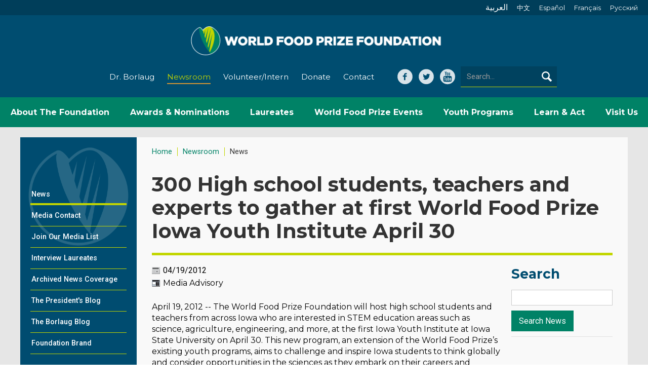

--- FILE ---
content_type: text/html; charset=UTF-8
request_url: https://www.worldfoodprize.org/index.cfm/87428/40129/300_high_school_students_teachers_and_experts_to_gather_at_first_world_food_prize_iowa_youth_institute_april_30
body_size: 121042
content:


<!DOCTYPE html>
<html lang="en">
<head>
	<title>300 High school students, teachers and experts to gather at first World Food Prize Iowa Youth Institute April 30</title>
	<meta name="description" content="Media Advisory" />
	<meta name="viewport" content="width=device-width, initial-scale=1">
	<meta http-equiv="content-type" content="text/html;charset=utf-8" />
	<meta name="language" content="en-us" />
	<meta name="viewport" content="width=device-width, initial-scale=1">
	<meta name="robots" content="index,follow" />
	<meta name="googlebot" content="index,follow" />
	<meta name="msnbot" content="index,follow" />
	<meta name="rating" content="GENERAL" />
	<meta name="distribution" content="GLOBAL" />
	<meta name="author" content="Global Reach Internet Productions, LLC - Ames, IA - globalreach.com" />
	<meta name="revisit-after" content="7 Days" />
	<meta name="p:domain_verify" content="/pinterest-5f953.html" />

	<!-- Change mobile browser theme -->
	<!-- Chrome, Firefox OS, Opera -->
	<meta name="theme-color" content="#edb761">
	<!-- Windows Phone -->
	<meta name="msapplication-navbutton-color" content="#edb761">
	<!-- iOS Safari -->
	<meta name="apple-mobile-web-app-status-bar-style" content="#edb761">

	<!-- Open Graph Tags -->
	<meta property="og:title" content="" />
	<meta property="og:type" content="website" />
	<meta property="og:image" content="" />
	<meta property="og:url" content="https://www.worldfoodprize.org/index.cfm/87428/40129/300_high_school_students_teachers_and_experts_to_gather_at_first_world_food_prize_iowa_youth_institute_april_30" />
	<meta property="og:description" content="" />

	<link rel="shortcut icon" type="image/x-icon" href="/20260115011839/favicon.ico">
	<link rel="apple-touch-icon" href="/20260115011839/images/apple-touch-icon.png">

	<link rel="canonical" href="https://www.worldfoodprize.org/index.cfm/87428/40129/300_high_school_students_teachers_and_experts_to_gather_at_first_world_food_prize_iowa_youth_institute_april_30" />

	
		<link rel="stylesheet" type="text/css" href="/sitevizcms/css/responsive.min.css" media="all" />
		<link rel="stylesheet" type="text/css" href="/20260115011839/css/normalize.css" media="all" />
		<link rel="stylesheet" type="text/css" href="/20260115011839/css/webflow.css" media="all" />
		<link rel="stylesheet" type="text/css" href="/sitevizcms/assets/vendor/jQuery.mmenu/src/css/jquery.mmenu.all.css">
		<link rel="stylesheet" type="text/css" href="/20260115011839/css/worldfoodprize3.webflow.css" media="screen" />
		<link rel="stylesheet" type="text/css" href="/20260115011839/css/all.css" media="all" />
		<link rel="stylesheet" type="text/css" href="/20260115011839/css/print.css" media="print" />
	

	<script language="javascript" type="text/javascript" src="/gripshared/javascripts/validation.js"></script>
	<script language="JavaScript" type="text/javascript" src="/sitevizcms/javascripts/shared_main.js"></script>

	
		<script type="text/javascript" src="/sitevizcms/assets/vendor/jquery/dist/jquery.min.js"></script>
		<script type="text/javascript" src="/20260115011839/javascripts/modernizr.js"></script>
		<script type="text/javascript" src="/20260115011839/javascripts/webflow.js"></script>
		<script type="text/javascript" src="/sitevizcms/assets/vendor/jQuery.mmenu/src/js/jquery.mmenu.min.js"></script>
		<script type="text/javascript" src="/20260115011839/javascripts/all.js"></script>
		<script type="text/javascript" src="https://ajax.googleapis.com/ajax/libs/webfont/1.4.7/webfont.js"></script>
		<script language="javascript" type="text/javascript" src="/20260115011839/javascripts/jquery.fitvids.js"></script>
	
	<style type="text/css">
	
		.topheaderonpage {
			
				border-style: none;
			color: #005f48;
    font-family: Merriweather,serif;
    font-weight: 400;
    margin-bottom: 15px;
font-size: 1.65em;
   line-height: 1.25em;
  margin-top: 20px 
		}
		
		.subheadsonpage {
			
				border-style: none;
			color: #005f48;
    font-family: Merriweather,serif;
    font-size: 1.35em;
    font-weight: 400;
    margin-bottom: 15px;
 line-height: 1.35em;
margin-top: 20px; 
		}
		
		.horizontalline {
			
				border-style: none;
			border-bottom: 1px solid #edb761; display: block; margin-bottom: 15px; padding-bottom: 15px; 
		}
		
		.captiontext {
			
				border-style: none;
			color: #666666; font-size: 11px; 
		}
		
		.bodycopy {
			
				border-style: none;
			font-family: Montserrat, sans-serif !important; 
		}
		
		.quotefont {
			
				border-style: none;
			color: #777;
    font-size: 1.3em;
    font-weight: 400;
    line-height: 1.375em;
 margin-bottom: 20px;
 margin-top: 20px;
font-family: Roboto,sans-serif; 
		}
		
		.smallvideo {
			
				border-style: none;
			display: block;
max-width: 400px; 
		}
		
		.center_image {
			
				border-style: none;
			text-align:center; 
display:block; 
		}
		
	</style>
	
	<script type="text/javascript">
	//<![CDATA[
	
		(function(i,s,o,g,r,a,m){i['GoogleAnalyticsObject']=r;i[r]=i[r]||function(){
		(i[r].q=i[r].q||[]).push(arguments)},i[r].l=1*new Date();a=s.createElement(o),
		m=s.getElementsByTagName(o)[0];a.async=1;a.src=g;m.parentNode.insertBefore(a,m)
		})(window,document,'script','//www.google-analytics.com/analytics.js','ga');

		
			ga('create', 'UA-56594670-1', {cookieFlags: 'secure'})
		ga('send', 'pageview'); 
	//]]>
	</script>
	
		<script type="text/javascript">
			WebFont.load({
				google: {
				families: ["Roboto:regular,500,700","Montserrat:400,500,700"]
				}
			});
		</script>
	

	<!-- Google Tag Manager -->
	<script>(function(w,d,s,l,i){w[l]=w[l]||[];w[l].push({'gtm.start':
	new Date().getTime(),event:'gtm.js'});var f=d.getElementsByTagName(s)[0],
	j=d.createElement(s),dl=l!='dataLayer'?'&l='+l:'';j.async=true;j.src=
	'https://www.googletagmanager.com/gtm.js?id='+i+dl;f.parentNode.insertBefore(j,f);
	})(window,document,'script','dataLayer','GTM-PHFSV35');</script>
	<!-- End Google Tag Manager -->
</head>

<body>
	<!-- Google Tag Manager (noscript) -->
	<noscript><iframe src="https://www.googletagmanager.com/ns.html?id=GTM-PHFSV35"
	height="0" width="0" style="display:none;visibility:hidden"></iframe></noscript>
	<!-- End Google Tag Manager (noscript) -->

	
		
		<div id="printHeader">
			<img src="/20260115011839/images/404.jpg" width="640" height="140" alt="The World Food Prize Foundation" title="The World Food Prize Foundation" />
		</div>

		<div class="header-section">
			<div class="mobile-search-form-wrapper w-form"></div>
			<div class="navbar w-nav" data-animation="over-right" data-collapse="medium" data-doc-height="1" data-duration="400">
				<div class="header-flexwrap w-clearfix">
					<div class="header-languages">
					<a class="arabic header-language-link " href="/en/about_the_foundation/about_the_world_food_prize__arabic/" >العربية</a><a class="header-language-link " href="/en/about_the_foundation/about_the_world_food_prize__chinese/">中文</a><a class="header-language-link " href="/en/about_the_foundation/about_the_world_food_prize__spanish/">Español</a><a class="header-language-link " href="/en/about_the_foundation/about_the_world_food_prize__french/">Français</a><a class="header-language-link " href="/en/about_the_foundation/about_the_world_food_prize__russian/">Pусский</a>
					</div>
					<a class="brand w-nav-brand" href="/"><img class="logo" src="/20260115011839/images/logo-horiz-white.png" alt="The World Food Prize Foundation"><img class="mobile-logo" src="/20260115011839/images/logo-mobile.png" alt="The World Food Prize Foundation"></a>
					<div class="quick-links">
						<a class="quick-link " href="/en/dr_norman_e_borlaug/">Dr. Borlaug</a>
						<a class="quick-link current" href="/en/newsroom/">Newsroom</a>
						<a class="quick-link " href="/en/learn_and_act/volunteer/">Volunteer/Intern</a>
						<a class="quick-link " href="/en/about_the_foundation/donors/donate_to_the_world_food_prize_foundation/">Donate</a>
						<a class="quick-link " href="/en/contact/">Contact</a>
					</div>

					<div class="header-right">
						<div class="header-social-media">
							<a class="facebook header-social-media-link w-inline-block" target="_blank" href="https://www.facebook.com/pages/The-World-Food-Prize/51072466793"></a>
							<a class="header-social-media-link twiiter w-inline-block" target="_blank" href="https://twitter.com/worldfoodprize"></a>
							<a class="header-social-media-link w-inline-block youtube" target="_blank" href="https://www.youtube.com/user/WorldFoodPrize"></a>
						</div>

						<div class="search-form-wrapper w-form">
							<form class="search-form" method="get" action="/">
							<input class="search-field w-input" maxlength="50" name="criteria" placeholder="Search..." type="text">
							<input type="hidden" name="nodeID" value="87426" />
							<input type="hidden" name="fuseaction" value="search" />
							<input type="submit" class="search-button w-inline-block" value="" />
							</form>
						</div>
					</div>
					<button class="mobile-search-button w-button" data-ix="search-toggle">
					<span class="search-text">Search</span></button>

					<div class="menu-button w-nav-button nav-menu-icon" data-ix="menu-closes-search">
						<div class="menu-icon w-icon-nav-menu"></div>
					</div>
				</div>

				
				<nav class="nav-menu w-nav-menu desktopnavigation" role="navigation"><div class="dropdown-wrap" data-ix="dropdown-hover"  id="borlaug"><a class="nav-link-a " href="/en/about_the_foundation/"><span>About The Foundation</span></a><div class="dropdown-list-outer"><div class="dropdown-list"><a class="dropdown-a" href="/index.cfm?nodeID=87438&audienceID=1" >Mission</a><a class="dropdown-a" href="/index.cfm?nodeID=87442&audienceID=1" >History</a><a class="dropdown-a" href="/en/about_the_foundation/leadership/" >Leadership</a><a class="dropdown-a" href="/en/about_the_foundation/our_team/" >Our Team</a><a class="dropdown-a" href="/en/about_the_foundation/donors/" >Donors</a><a class="dropdown-a" href="/en/about_the_foundation/careers/" >Careers</a></div></div></div><div class="dropdown-wrap" data-ix="dropdown-hover"  id="awardsNominations"><a class="nav-link-a " href="/en/nominations/"><span>Awards & Nominations</span></a><div class="dropdown-list-outer"><div class="dropdown-list"><a class="dropdown-a" href="/en/nominations/world_food_prize/" >World Food Prize</a><a class="dropdown-a" href="/index.cfm?nodeID=97074&audienceID=1" >Borlaug Field Award</a><a class="dropdown-a" href="/en/nominations/norman_borlaug_medallion/" >Norman Borlaug Medallion</a><a class="dropdown-a" href="/en/nominations/top_agrifood_pioneers/" >Top Agri-food Pioneers</a><a class="dropdown-a" href="/en/nominations/innovate_for_impact_challenge/" >Innovate for Impact Challenge</a><a class="dropdown-a" href="/en/nominations/youth_awards/" >Youth Awards</a><a class="dropdown-a" href="/index.cfm?nodeID=97008&audienceID=1" >Educator Award</a><a class="dropdown-a" href="https://www.iowahungersummit.org/en/robert_d_ray_iowa_shares_award/about_the_iowa_shares_award/" target="_blank">Iowa SHARES Award</a></div></div></div><div class="dropdown-wrap" data-ix="dropdown-hover"  id="laureates"><a class="nav-link-a " href="/en/laureates/"><span>Laureates</span></a><div class="dropdown-list-outer"><div class="dropdown-list"><a class="dropdown-a" href="/en/laureates/2025_laureate_letter/" >2025 Laureate Letter</a><a class="dropdown-a" href="/en/laureates/20202025_laureates/" >2020-2025 Laureates</a><a class="dropdown-a" href="/en/laureates/20102019_laureates/" >2010-2019 Laureates</a><a class="dropdown-a" href="/en/laureates/20002009_laureates/" >2000-2009 Laureates</a><a class="dropdown-a" href="/en/laureates/19871999_laureates/" >1987-1999 Laureates</a><a class="dropdown-a" href="/international_reach/" >International Reach</a></div></div></div><div class="dropdown-wrap" data-ix="dropdown-hover"  id="worldFoodPrizeEvents"><a class="nav-link-a " href="/en/events/"><span>World Food Prize Events</span></a><div class="dropdown-list-outer"><div class="dropdown-list"><a class="dropdown-a" href="/en/events/laureate_announcement/" >Laureate Announcement</a><a class="dropdown-a" href="/index.cfm?nodeID=96805&audienceID=1" >Borlaug Dialogue</a><a class="dropdown-a" href="/en/events/dialoguenext/" >DialogueNEXT</a><a class="dropdown-a" href="/en/events/iowa_hunger_summit/" >Iowa Hunger Summit</a><a class="dropdown-a" href="/en/events/digital_dialogues/" >Digital Dialogues</a><a class="dropdown-a" href="/en/events/laureate_award_ceremony/" >Laureate Award Ceremony</a><a class="dropdown-a" href="/en/events/borlaug_field_award_ceremony/" >Borlaug Field Award Ceremony</a><a class="dropdown-a" href="/en/events/events_calendar/" >Events Calendar</a></div></div></div><div class="dropdown-wrap" data-ix="dropdown-hover"  id="youthPrograms"><a class="nav-link-a " href="/en/youth_programs/"><span>Youth Programs</span></a><div class="dropdown-list-outer"><div class="dropdown-list"><a class="dropdown-a" href="/en/youth_programs/world_food_prize_youth_institutes/" >World Food Prize Youth Institutes</a><a class="dropdown-a" href="/en/youth_programs/global_youth_institute/" >Global Youth Institute</a><a class="dropdown-a" href="/en/youth_programs/borlaugruan_international_internship/" >Borlaug-Ruan International Internship</a><a class="dropdown-a" href="/en/youth_programs/usda_wallacecarver_fellowship/" >USDA Wallace-Carver Fellowship</a><a class="dropdown-a" href="/en/youth_programs/alumni_impact/" >Alumni Impact</a></div></div></div><div class="dropdown-wrap" data-ix="dropdown-hover"  id="learnAct"><a class="nav-link-a " href="/en/learn_and_act/"><span>Learn & Act</span></a><div class="dropdown-list-outer"><div class="dropdown-list"><a class="dropdown-a" href="/en/learn_and_act/donate/" >Donate</a><a class="dropdown-a" href="https://visitor.r20.constantcontact.com/manage/optin?v=001tAx93SxsVPf2ycur8tSmGILvLxagjiJD-Oif-0X0f13stq3uOvkPpKCErpg6RcZ9AC9FJDK7WtKbSUlVu9dLg6wgAI_HNjX5" target="_blank">Email Updates</a><a class="dropdown-a" href="/en/learn_and_act/volunteer/" >Volunteer</a></div></div></div><div class="dropdown-wrap" data-ix="dropdown-hover"  id="visitUs"><a class="nav-link-a " href="/en/visit_us/"><span>Visit Us</span></a><div class="dropdown-list-outer"><div class="dropdown-list"><a class="dropdown-a" href="https://www.halloflaureates.org/" target="_blank">Tours</a><a class="dropdown-a" href="https://www.halloflaureatesevents.org/" target="_blank">Reserve Space</a></div></div></div></nav>

				
				<nav role="navigation" class="mobile-navigation-menu">
					
				<ul>
					
						<li><a href="/" class="link">Home</a></li>
					
						<li>
							<a href="/en/about_the_foundation/" class="link">
								About the Foundation
							</a>

							
				<ul>
					
						<li>
							<a href="/en/about_the_foundation/mission/" class="link">
								Mission
							</a>

							
						</li>
					
						<li>
							<a href="/en/about_the_foundation/history/" class="link">
								History
							</a>

							
				<ul>
					
						<li>
							<a href="/en/about_the_foundation/history/dr_norman_e_borlaug/" class="link">
								Dr. Norman E. Borlaug
							</a>

							
						</li>
					
						<li>
							<a href="/en/about_the_foundation/history/mr_john_ruan_sr/" class="link">
								Mr. John Ruan, Sr.
							</a>

							
						</li>
					
						<li>
							<a href="/en/about_the_foundation/history/mr_john_ruan_iii/" class="link">
								Mr. John Ruan III
							</a>

							
						</li>
					
						<li>
							<a href="/en/about_the_foundation/history/previous_programs/" class="link">
								Previous Programs
							</a>

							
				<ul>
					
						<li>
							<a href="/en/about_the_foundation/history/previous_programs/hooverwallace_dinner/" class="link">
								Hoover-Wallace Dinner
							</a>

							
						</li>
					
						<li>
							<a href="/en/about_the_foundation/history/previous_programs/chrystal__szymoniak_awards/" class="link">
								Chrystal &amp; Szymoniak Awards
							</a>

							
						</li>
					
				</ul>
			
						</li>
					
						<li>
							<a href="/en/about_the_foundation/history/global_impact_reports/" class="link">
								Global Impact Reports
							</a>

							
						</li>
					
				</ul>
			
						</li>
					
						<li>
							<a href="/en/about_the_foundation/leadership/" class="link">
								Leadership
							</a>

							
				<ul>
					
						<li>
							<a href="/en/about_the_foundation/leadership/foundation_board_of_directors/" class="link">
								Foundation Board of Directors
							</a>

							
						</li>
					
						<li>
							<a href="/en/about_the_foundation/leadership/council_of_advisors/" class="link">
								Council of Advisors
							</a>

							
						</li>
					
						<li>
							<a href="/en/about_the_foundation/leadership/ceo/" class="link">
								CEO
							</a>

							
						</li>
					
						<li>
							<a href="/en/about_the_foundation/leadership/president/" class="link">
								President
							</a>

							
						</li>
					
						<li>
							<a href="/en/about_the_foundation/leadership/president_emeritus/" class="link">
								President Emeritus
							</a>

							
						</li>
					
				</ul>
			
						</li>
					
						<li>
							<a href="/en/about_the_foundation/our_team/" class="link">
								Our Team
							</a>

							
						</li>
					
						<li>
							<a href="/en/about_the_foundation/donors/" class="link">
								Donors
							</a>

							
				<ul>
					
						<li>
							<a href="/en/about_the_foundation/donors/donate_to_the_world_food_prize_foundation/" class="link">
								Donate to the World Food Prize Foundation
							</a>

							
						</li>
					
				</ul>
			
						</li>
					
						<li>
							<a href="/en/about_the_foundation/careers/" class="link">
								Careers
							</a>

							
						</li>
					
				</ul>
			
						</li>
					
						<li>
							<a href="/en/dr_norman_e_borlaug/" class="link">
								Dr. Norman E. Borlaug
							</a>

							
				<ul>
					
						<li>
							<a href="/en/dr_norman_e_borlaug/about_norman_borlaug/" class="link">
								About Norman Borlaug
							</a>

							
						</li>
					
						<li>
							<a href="/en/dr_norman_e_borlaug/extended_biography/" class="link">
								Extended Biography
							</a>

							
						</li>
					
						<li>
							<a href="/en/dr_norman_e_borlaug/norman_borlaug_field_award/" class="link">
								Norman Borlaug Field Award
							</a>

							
						</li>
					
						<li>
							<a href="/en/dr_norman_e_borlaug/dr_borlaug__the_world_food_prize/" class="link">
								Dr. Borlaug &amp; The World Food Prize
							</a>

							
						</li>
					
						<li>
							<a href="/en/dr_norman_e_borlaug/curriculum_vitae/" class="link">
								Curriculum Vitae
							</a>

							
						</li>
					
						<li>
							<a href="/en/dr_norman_e_borlaug/photos_borlaug_centennial_and_statue_unveiling/" class="link">
								Photos: Borlaug Centennial and Statue Unveiling
							</a>

							
						</li>
					
						<li>
							<a href="/en/dr_norman_e_borlaug/borlaug_videos/" class="link">
								Borlaug Videos
							</a>

							
						</li>
					
				</ul>
			
						</li>
					
						<li>
							<a href="/en/nominations/" class="link">
								Nominations
							</a>

							
				<ul>
					
						<li>
							<a href="/en/nominations/world_food_prize/" class="link">
								World Food Prize
							</a>

							
				<ul>
					
						<li>
							<a href="/en/nominations/world_food_prize/world_food_prize_nomination/" class="link">
								World Food Prize Nomination
							</a>

							
						</li>
					
						<li>
							<a href="/en/nominations/world_food_prize/world_food_prize_nomination_documentation/" class="link">
								World Food Prize Nomination Documentation
							</a>

							
						</li>
					
						<li>
							<a href="/en/nominations/world_food_prize/world_food_prize_nomination__selection_procedure/" class="link">
								World Food Prize Nomination &amp; Selection Procedure
							</a>

							
						</li>
					
						<li>
							<a href="/en/nominations/world_food_prize/world_food_prize_nomination_form/" class="link">
								World Food Prize Nomination Form
							</a>

							
						</li>
					
						<li>
							<a href="/en/nominations/world_food_prize/world_food_prize_nominations_promotional_toolkit/" class="link">
								World Food Prize Nominations: Promotional Toolkit
							</a>

							
						</li>
					
						<li>
							<a href="/en/nominations/world_food_prize/the_sculpture/" class="link">
								The Sculpture
							</a>

							
						</li>
					
				</ul>
			
						</li>
					
						<li>
							<a href="/en/nominations/borlaug_field_award/" class="link">
								Borlaug Field Award
							</a>

							
				<ul>
					
						<li>
							<a href="/en/nominations/borlaug_field_award/borlaug_field_award_nomination_procedure/" class="link">
								Borlaug Field Award Nomination Procedure
							</a>

							
						</li>
					
						<li>
							<a href="/en/nominations/borlaug_field_award/borlaug_field_award_nominations_toolkit/" class="link">
								Borlaug Field Award: Nominations Toolkit
							</a>

							
						</li>
					
						<li>
							<a href="/en/nominations/borlaug_field_award/20202024_recipients/" class="link">
								2020-2024 Recipients
							</a>

							
				<ul>
					
						<li>
							<a href="/en/nominations/borlaug_field_award/20202024_recipients/2025_barchenger/" class="link">
								2025: Barchenger
							</a>

							
						</li>
					
						<li>
							<a href="/en/nominations/borlaug_field_award/20202024_recipients/2024_beesigamukama/" class="link">
								2024: Beesigamukama
							</a>

							
						</li>
					
						<li>
							<a href="/en/nominations/borlaug_field_award/20202024_recipients/2023_nayak/" class="link">
								2023: Nayak
							</a>

							
						</li>
					
						<li>
							<a href="/en/nominations/borlaug_field_award/20202024_recipients/2022_govindaraj/" class="link">
								2022: Govindaraj
							</a>

							
						</li>
					
						<li>
							<a href="/en/nominations/borlaug_field_award/20202024_recipients/2021_dossouyovo/" class="link">
								2021: Dossou-Yovo
							</a>

							
						</li>
					
						<li>
							<a href="/en/nominations/borlaug_field_award/20202024_recipients/2020_sultana/" class="link">
								2020: Sultana
							</a>

							
						</li>
					
				</ul>
			
						</li>
					
						<li>
							<a href="/en/nominations/borlaug_field_award/20122019_recipients/" class="link">
								2012-2019 Recipients
							</a>

							
				<ul>
					
						<li>
							<a href="/en/nominations/borlaug_field_award/20122019_recipients/2019_tufan/" class="link">
								2019: Tufan
							</a>

							
						</li>
					
						<li>
							<a href="/en/nominations/borlaug_field_award/20122019_recipients/2018_rouse/" class="link">
								2018: Rouse
							</a>

							
						</li>
					
						<li>
							<a href="/en/nominations/borlaug_field_award/20122019_recipients/2017_cui/" class="link">
								2017: Cui
							</a>

							
						</li>
					
						<li>
							<a href="/en/nominations/borlaug_field_award/20122019_recipients/2016_mude/" class="link">
								2016: Mude
							</a>

							
						</li>
					
						<li>
							<a href="/en/nominations/borlaug_field_award/20122019_recipients/2015_pohlman/" class="link">
								2015: Pohlman
							</a>

							
						</li>
					
						<li>
							<a href="/en/nominations/borlaug_field_award/20122019_recipients/2014_govaerts/" class="link">
								2014: Govaerts
							</a>

							
						</li>
					
						<li>
							<a href="/en/nominations/borlaug_field_award/20122019_recipients/2013_mutegi/" class="link">
								2013: Mutegi
							</a>

							
						</li>
					
						<li>
							<a href="/en/nominations/borlaug_field_award/20122019_recipients/2012_mukherji/" class="link">
								2012: Mukherji
							</a>

							
						</li>
					
				</ul>
			
						</li>
					
				</ul>
			
						</li>
					
						<li>
							<a href="/en/nominations/norman_borlaug_medallion/" class="link">
								Norman Borlaug Medallion
							</a>

							
						</li>
					
						<li>
							<a href="/en/nominations/top_agrifood_pioneers/" class="link">
								Top Agri-food Pioneers
							</a>

							
				<ul>
					
						<li>
							<a href="/en/nominations/top_agrifood_pioneers/2025_top_agrifood_pioneers/" class="link">
								2025 Top Agri-food Pioneers
							</a>

							
						</li>
					
						<li>
							<a href="/en/nominations/top_agrifood_pioneers/2024_top_agrifood_pioneers_list/" class="link">
								2024 Top Agri-Food Pioneers List
							</a>

							
						</li>
					
				</ul>
			
						</li>
					
						<li>
							<a href="/en/nominations/innovate_for_impact_challenge/" class="link">
								Innovate for Impact Challenge
							</a>

							
				<ul>
					
						<li>
							<a href="/en/nominations/innovate_for_impact_challenge/previous_years/" class="link">
								Previous Years
							</a>

							
				<ul>
					
						<li>
							<a href="/en/nominations/innovate_for_impact_challenge/previous_years/2025/" class="link">
								2025
							</a>

							
				<ul>
					
						<li>
							<a href="/en/nominations/innovate_for_impact_challenge/previous_years/2025/top_3/" class="link">
								Top 3
							</a>

							
						</li>
					
						<li>
							<a href="/en/nominations/innovate_for_impact_challenge/previous_years/2025/top_10/" class="link">
								Top 10
							</a>

							
						</li>
					
				</ul>
			
						</li>
					
				</ul>
			
						</li>
					
				</ul>
			
						</li>
					
						<li>
							<a href="/en/nominations/youth_awards/" class="link">
								Youth Awards
							</a>

							
				<ul>
					
						<li>
							<a href="/en/nominations/youth_awards/internship_excellence_award/" class="link">
								Internship Excellence Award
							</a>

							
						</li>
					
						<li>
							<a href="/en/nominations/youth_awards/fellowship_excellence_award/" class="link">
								Fellowship Excellence Award
							</a>

							
						</li>
					
						<li>
							<a href="/en/nominations/youth_awards/global_challenge_award/" class="link">
								Global Challenge Award
							</a>

							
						</li>
					
				</ul>
			
						</li>
					
						<li>
							<a href="/en/nominations/educator_award/" class="link">
								Educator Award
							</a>

							
				<ul>
					
						<li>
							<a href="/en/nominations/educator_award/inspiring_the_next_generation_award/" class="link">
								Inspiring the Next Generation Award
							</a>

							
						</li>
					
				</ul>
			
						</li>
					
						<li>
							<a href="/en/nominations/iowa_shares_award/" class="link">
								Iowa SHARES Award
							</a>

							
						</li>
					
				</ul>
			
						</li>
					
						<li>
							<a href="/en/events/" class="link">
								Events
							</a>

							
				<ul>
					
						<li>
							<a href="/en/events/laureate_announcement/" class="link">
								Laureate Announcement
							</a>

							
				<ul>
					
						<li>
							<a href="/en/events/laureate_announcement/20202025_laureate_announcement_ceremonies/" class="link">
								2020-2025 Laureate Announcement Ceremonies
							</a>

							
						</li>
					
						<li>
							<a href="/en/events/laureate_announcement/20102019_laureate_announcement_ceremonies/" class="link">
								2010-2019 Laureate Announcement Ceremonies
							</a>

							
						</li>
					
						<li>
							<a href="/en/events/laureate_announcement/20002009_laureate_announcement_ceremonies/" class="link">
								2000-2009 Laureate Announcement Ceremonies
							</a>

							
						</li>
					
				</ul>
			
						</li>
					
						<li>
							<a href="/en/events/borlaug_dialogue/" class="link">
								Borlaug Dialogue
							</a>

							
				<ul>
					
						<li>
							<a href="/en/events/borlaug_dialogue/previous_years/" class="link">
								Previous Years
							</a>

							
				<ul>
					
						<li>
							<a href="/en/events/borlaug_dialogue/previous_years/20212025/" class="link">
								2021-2025
							</a>

							
				<ul>
					
						<li>
							<a href="/en/events/borlaug_dialogue/previous_years/20212025/2025/" class="link">
								2025
							</a>

							
				<ul>
					
						<li>
							<a href="/en/events/borlaug_dialogue/previous_years/20212025/2025/agenda/" class="link">
								Agenda
							</a>

							
						</li>
					
						<li>
							<a href="/en/events/borlaug_dialogue/previous_years/20212025/2025/calls_to_action/" class="link">
								Calls to Action
							</a>

							
						</li>
					
						<li>
							<a href="/en/events/borlaug_dialogue/previous_years/20212025/2025/speakers/" class="link">
								Speakers
							</a>

							
						</li>
					
						<li>
							<a href="/en/events/borlaug_dialogue/previous_years/20212025/2025/csuite_connect_series/" class="link">
								C-Suite Connect Series
							</a>

							
						</li>
					
						<li>
							<a href="/en/events/borlaug_dialogue/previous_years/20212025/2025/session_videos__transcripts/" class="link">
								Session Videos &amp; Transcripts
							</a>

							
						</li>
					
				</ul>
			
						</li>
					
						<li>
							<a href="/en/events/borlaug_dialogue/previous_years/20212025/2024/" class="link">
								2024
							</a>

							
				<ul>
					
						<li>
							<a href="/en/events/borlaug_dialogue/previous_years/20212025/2024/agenda/" class="link">
								Agenda
							</a>

							
						</li>
					
						<li>
							<a href="/en/events/borlaug_dialogue/previous_years/20212025/2024/speakers/" class="link">
								Speakers
							</a>

							
						</li>
					
						<li>
							<a href="/en/events/borlaug_dialogue/previous_years/20212025/2024/opportunities_to_engage/" class="link">
								Opportunities to Engage
							</a>

							
				<ul>
					
						<li>
							<a href="/en/events/borlaug_dialogue/previous_years/20212025/2024/opportunities_to_engage/exhibitor_booths/" class="link">
								Exhibitor Booths
							</a>

							
						</li>
					
						<li>
							<a href="/en/events/borlaug_dialogue/previous_years/20212025/2024/opportunities_to_engage/special_meetings/" class="link">
								Special Meetings
							</a>

							
						</li>
					
				</ul>
			
						</li>
					
						<li>
							<a href="/en/events/borlaug_dialogue/previous_years/20212025/2024/venue/" class="link">
								Venue
							</a>

							
						</li>
					
						<li>
							<a href="/en/events/borlaug_dialogue/previous_years/20212025/2024/hotels__travel/" class="link">
								Hotels &amp; Travel
							</a>

							
						</li>
					
						<li>
							<a href="/en/events/borlaug_dialogue/previous_years/20212025/2024/csuite_connect_series/" class="link">
								C-Suite Connect Series
							</a>

							
						</li>
					
						<li>
							<a href="/en/events/borlaug_dialogue/previous_years/20212025/2024/session_videos__transcripts/" class="link">
								Session Videos &amp; Transcripts
							</a>

							
						</li>
					
				</ul>
			
						</li>
					
						<li>
							<a href="/en/events/borlaug_dialogue/previous_years/20212025/2023/" class="link">
								2023
							</a>

							
				<ul>
					
						<li>
							<a href="/en/events/borlaug_dialogue/previous_years/20212025/2023/2023_borlaug_dialogue_agenda/" class="link">
								2023 Borlaug Dialogue Agenda
							</a>

							
						</li>
					
						<li>
							<a href="/en/events/borlaug_dialogue/previous_years/20212025/2023/2023_borlaug_dialogue_speakers/" class="link">
								2023 Borlaug Dialogue Speakers
							</a>

							
						</li>
					
						<li>
							<a href="/en/events/borlaug_dialogue/previous_years/20212025/2023/virtual_side_event_food_security_in_postconflict/" class="link">
								Virtual Side Event: Food Security In Post-Conflict
							</a>

							
						</li>
					
				</ul>
			
						</li>
					
						<li>
							<a href="/en/events/borlaug_dialogue/previous_years/20212025/2022/" class="link">
								2022
							</a>

							
						</li>
					
						<li>
							<a href="/en/events/borlaug_dialogue/previous_years/20212025/2021/" class="link">
								2021
							</a>

							
				<ul>
					
						<li>
							<a href="/en/events/borlaug_dialogue/previous_years/20212025/2021/2021_borlaug_dialogue/" class="link">
								2021 Borlaug Dialogue
							</a>

							
				<ul>
					
						<li>
							<a href="/en/events/borlaug_dialogue/previous_years/20212025/2021/2021_borlaug_dialogue/2021_borlaug_dialogue_social_media_kit/" class="link">
								2021 Borlaug Dialogue Social Media Kit
							</a>

							
						</li>
					
						<li>
							<a href="/en/events/borlaug_dialogue/previous_years/20212025/2021/2021_borlaug_dialogue/2021_borlaug_dialogue_speakers/" class="link">
								2021 Borlaug Dialogue Speakers
							</a>

							
						</li>
					
						<li>
							<a href="/en/events/borlaug_dialogue/previous_years/20212025/2021/2021_borlaug_dialogue/2021_roundtable_discussions/" class="link">
								2021 Roundtable Discussions
							</a>

							
				<ul>
					
						<li>
							<a href="/en/events/borlaug_dialogue/previous_years/20212025/2021/2021_borlaug_dialogue/2021_roundtable_discussions/research__innovation/" class="link">
								Research &amp; Innovation
							</a>

							
						</li>
					
						<li>
							<a href="/en/events/borlaug_dialogue/previous_years/20212025/2021/2021_borlaug_dialogue/2021_roundtable_discussions/gender_equity__equitable_livelihoods/" class="link">
								Gender Equity &amp; Equitable Livelihoods
							</a>

							
						</li>
					
						<li>
							<a href="/en/events/borlaug_dialogue/previous_years/20212025/2021/2021_borlaug_dialogue/2021_roundtable_discussions/nutritionsensitive_food_systems/" class="link">
								Nutrition-Sensitive Food Systems
							</a>

							
						</li>
					
						<li>
							<a href="/en/events/borlaug_dialogue/previous_years/20212025/2021/2021_borlaug_dialogue/2021_roundtable_discussions/international_cooperation/" class="link">
								International Cooperation
							</a>

							
						</li>
					
				</ul>
			
						</li>
					
						<li>
							<a href="/en/events/borlaug_dialogue/previous_years/20212025/2021/2021_borlaug_dialogue/2021_interactive_partner_workshops/" class="link">
								2021 Interactive Partner Workshops
							</a>

							
				<ul>
					
						<li>
							<a href="/en/events/borlaug_dialogue/previous_years/20212025/2021/2021_borlaug_dialogue/2021_interactive_partner_workshops/global_food_security_index/" class="link">
								Global Food Security Index
							</a>

							
						</li>
					
						<li>
							<a href="/en/events/borlaug_dialogue/previous_years/20212025/2021/2021_borlaug_dialogue/2021_interactive_partner_workshops/accelerating_womens_access/" class="link">
								Accelerating Women’s Access
							</a>

							
						</li>
					
						<li>
							<a href="/en/events/borlaug_dialogue/previous_years/20212025/2021/2021_borlaug_dialogue/2021_interactive_partner_workshops/antimicrobial_resistance/" class="link">
								Antimicrobial Resistance
							</a>

							
						</li>
					
						<li>
							<a href="/en/events/borlaug_dialogue/previous_years/20212025/2021/2021_borlaug_dialogue/2021_interactive_partner_workshops/nrm_and_nutrition_wins/" class="link">
								NRM and Nutrition Wins
							</a>

							
						</li>
					
				</ul>
			
						</li>
					
						<li>
							<a href="/en/events/borlaug_dialogue/previous_years/20212025/2021/2021_borlaug_dialogue/2021_side_events_agenda/" class="link">
								2021 Side Events Agenda
							</a>

							
						</li>
					
						<li>
							<a href="/en/events/borlaug_dialogue/previous_years/20212025/2021/2021_borlaug_dialogue/2021_borlaug_dialogue_live/" class="link">
								2021 Borlaug Dialogue LIVE!
							</a>

							
						</li>
					
						<li>
							<a href="/en/events/borlaug_dialogue/previous_years/20212025/2021/2021_borlaug_dialogue/2021_laureate_lounge/" class="link">
								2021 Laureate Lounge
							</a>

							
						</li>
					
						<li>
							<a href="/en/events/borlaug_dialogue/previous_years/20212025/2021/2021_borlaug_dialogue/2021_borlaug_dialogue_transcripts/" class="link">
								2021 Borlaug Dialogue Transcripts
							</a>

							
						</li>
					
				</ul>
			
						</li>
					
				</ul>
			
						</li>
					
				</ul>
			
						</li>
					
						<li>
							<a href="/en/events/borlaug_dialogue/previous_years/20112020/" class="link">
								2011-2020
							</a>

							
				<ul>
					
						<li>
							<a href="/en/events/borlaug_dialogue/previous_years/20112020/2020/" class="link">
								2020
							</a>

							
				<ul>
					
						<li>
							<a href="/en/events/borlaug_dialogue/previous_years/20112020/2020/2020_borlaug_dialogue_session_agenda__archives/" class="link">
								2020 Borlaug Dialogue Session Agenda &amp; Archives
							</a>

							
				<ul>
					
						<li>
							<a href="/en/events/borlaug_dialogue/previous_years/20112020/2020/2020_borlaug_dialogue_session_agenda__archives/opening_session__gore__lal/" class="link">
								Opening Session | Gore + Lal
							</a>

							
						</li>
					
						<li>
							<a href="/en/events/borlaug_dialogue/previous_years/20112020/2020/2020_borlaug_dialogue_session_agenda__archives/roundtable__climate_change/" class="link">
								Roundtable | Climate Change
							</a>

							
						</li>
					
						<li>
							<a href="/en/events/borlaug_dialogue/previous_years/20112020/2020/2020_borlaug_dialogue_session_agenda__archives/roundtable__investment__finance/" class="link">
								Roundtable | Investment &amp; Finance
							</a>

							
						</li>
					
						<li>
							<a href="/en/events/borlaug_dialogue/previous_years/20112020/2020/2020_borlaug_dialogue_session_agenda__archives/panel__media/" class="link">
								Panel | Media
							</a>

							
						</li>
					
						<li>
							<a href="/en/events/borlaug_dialogue/previous_years/20112020/2020/2020_borlaug_dialogue_session_agenda__archives/roundtable__nutrition/" class="link">
								Roundtable | Nutrition
							</a>

							
						</li>
					
						<li>
							<a href="/en/events/borlaug_dialogue/previous_years/20112020/2020/2020_borlaug_dialogue_session_agenda__archives/keynote__houngbo/" class="link">
								Keynote | Houngbo
							</a>

							
						</li>
					
						<li>
							<a href="/en/events/borlaug_dialogue/previous_years/20112020/2020/2020_borlaug_dialogue_session_agenda__archives/keynote__king_abdullah_ii/" class="link">
								Keynote | King Abdullah II
							</a>

							
						</li>
					
						<li>
							<a href="/en/events/borlaug_dialogue/previous_years/20112020/2020/2020_borlaug_dialogue_session_agenda__archives/special_session__un_food_systems_summit/" class="link">
								Special Session | UN Food Systems Summit
							</a>

							
						</li>
					
						<li>
							<a href="/en/events/borlaug_dialogue/previous_years/20112020/2020/2020_borlaug_dialogue_session_agenda__archives/roundtable__equity__access/" class="link">
								Roundtable | Equity &amp; Access
							</a>

							
						</li>
					
						<li>
							<a href="/en/events/borlaug_dialogue/previous_years/20112020/2020/2020_borlaug_dialogue_session_agenda__archives/closing_keynote__eckhouse/" class="link">
								Closing Keynote | Eckhouse
							</a>

							
						</li>
					
				</ul>
			
						</li>
					
						<li>
							<a href="/en/events/borlaug_dialogue/previous_years/20112020/2020/2020_borlaug_dialogue_speakers/" class="link">
								2020 Borlaug Dialogue Speakers
							</a>

							
						</li>
					
						<li>
							<a href="/en/events/borlaug_dialogue/previous_years/20112020/2020/2020_borlaug_dialogue_transcripts/" class="link">
								2020 Borlaug Dialogue Transcripts
							</a>

							
						</li>
					
						<li>
							<a href="/en/events/borlaug_dialogue/previous_years/20112020/2020/2020_borlaug_dialogue_resource_hub/" class="link">
								2020 Borlaug Dialogue Resource Hub
							</a>

							
						</li>
					
						<li>
							<a href="/en/events/borlaug_dialogue/previous_years/20112020/2020/2020_borlaug_dialogue_side_events/" class="link">
								2020 Borlaug Dialogue Side Events
							</a>

							
						</li>
					
				</ul>
			
						</li>
					
						<li>
							<a href="/en/events/borlaug_dialogue/previous_years/20112020/2019/" class="link">
								2019
							</a>

							
				<ul>
					
						<li>
							<a href="/en/events/borlaug_dialogue/previous_years/20112020/2019/2019_borlaug_dialogue_agenda/" class="link">
								2019 Borlaug Dialogue Agenda
							</a>

							
						</li>
					
						<li>
							<a href="/en/events/borlaug_dialogue/previous_years/20112020/2019/2019_borlaug_dialogue_speakers/" class="link">
								2019 Borlaug Dialogue Speakers
							</a>

							
						</li>
					
						<li>
							<a href="/en/events/borlaug_dialogue/previous_years/20112020/2019/2019_borlaug_dialogue_breakout_sessions/" class="link">
								2019 Borlaug Dialogue Breakout Sessions
							</a>

							
						</li>
					
				</ul>
			
						</li>
					
						<li>
							<a href="/en/events/borlaug_dialogue/previous_years/20112020/2018/" class="link">
								2018
							</a>

							
				<ul>
					
						<li>
							<a href="/en/events/borlaug_dialogue/previous_years/20112020/2018/2018_borlaug_dialogue_agenda/" class="link">
								2018 Borlaug Dialogue Agenda
							</a>

							
						</li>
					
						<li>
							<a href="/en/events/borlaug_dialogue/previous_years/20112020/2018/2018_borlaug_dialogue_speakers/" class="link">
								2018 Borlaug Dialogue Speakers
							</a>

							
						</li>
					
						<li>
							<a href="/en/events/borlaug_dialogue/previous_years/20112020/2018/2018_side_events/" class="link">
								2018 Side Events
							</a>

							
						</li>
					
						<li>
							<a href="/en/events/borlaug_dialogue/previous_years/20112020/2018/2018_borlaug_dialogue_exhibits/" class="link">
								2018 Borlaug Dialogue Exhibits
							</a>

							
						</li>
					
				</ul>
			
						</li>
					
						<li>
							<a href="/en/events/borlaug_dialogue/previous_years/20112020/2017/" class="link">
								2017
							</a>

							
				<ul>
					
						<li>
							<a href="/en/events/borlaug_dialogue/previous_years/20112020/2017/2017_borlaug_dialogue_agenda/" class="link">
								2017 Borlaug Dialogue Agenda
							</a>

							
						</li>
					
						<li>
							<a href="/en/events/borlaug_dialogue/previous_years/20112020/2017/press_registration/" class="link">
								Press Registration
							</a>

							
						</li>
					
						<li>
							<a href="/en/events/borlaug_dialogue/previous_years/20112020/2017/2017_hotels_and_lodging/" class="link">
								2017 Hotels and Lodging
							</a>

							
						</li>
					
						<li>
							<a href="/en/events/borlaug_dialogue/previous_years/20112020/2017/2017_borlaug_dialogue_social_media_kit/" class="link">
								2017 Borlaug Dialogue Social Media Kit
							</a>

							
						</li>
					
						<li>
							<a href="/en/events/borlaug_dialogue/previous_years/20112020/2017/2017_borlaug_dialogue_speakers/" class="link">
								2017 Borlaug Dialogue Speakers
							</a>

							
						</li>
					
						<li>
							<a href="/en/events/borlaug_dialogue/previous_years/20112020/2017/2017_side_events/" class="link">
								2017 Side Events
							</a>

							
						</li>
					
						<li>
							<a href="/en/events/borlaug_dialogue/previous_years/20112020/2017/2017_iowa_hunger_summit_social_media_kit/" class="link">
								2017 Iowa Hunger Summit Social Media Kit
							</a>

							
						</li>
					
				</ul>
			
						</li>
					
						<li>
							<a href="/en/events/borlaug_dialogue/previous_years/20112020/2016/" class="link">
								2016
							</a>

							
						</li>
					
						<li>
							<a href="/en/events/borlaug_dialogue/previous_years/20112020/2015/" class="link">
								2015
							</a>

							
						</li>
					
						<li>
							<a href="/en/events/borlaug_dialogue/previous_years/20112020/2014/" class="link">
								2014
							</a>

							
						</li>
					
						<li>
							<a href="/en/events/borlaug_dialogue/previous_years/20112020/2013/" class="link">
								2013
							</a>

							
						</li>
					
						<li>
							<a href="/en/events/borlaug_dialogue/previous_years/20112020/2012/" class="link">
								2012
							</a>

							
						</li>
					
						<li>
							<a href="/en/events/borlaug_dialogue/previous_years/20112020/2011/" class="link">
								2011
							</a>

							
						</li>
					
				</ul>
			
						</li>
					
						<li>
							<a href="/en/events/borlaug_dialogue/previous_years/20012010/" class="link">
								2001-2010
							</a>

							
				<ul>
					
						<li>
							<a href="/en/events/borlaug_dialogue/previous_years/20012010/2010_borlaug_dialogue/" class="link">
								2010 Borlaug Dialogue
							</a>

							
						</li>
					
						<li>
							<a href="/en/events/borlaug_dialogue/previous_years/20012010/2009_borlaug_dialogue/" class="link">
								2009 Borlaug Dialogue
							</a>

							
						</li>
					
						<li>
							<a href="/en/events/borlaug_dialogue/previous_years/20012010/2008_borlaug_dialogue/" class="link">
								2008 Borlaug Dialogue
							</a>

							
						</li>
					
						<li>
							<a href="/en/events/borlaug_dialogue/previous_years/20012010/2007_borlaug_dialogue/" class="link">
								2007 Borlaug Dialogue
							</a>

							
						</li>
					
						<li>
							<a href="/en/events/borlaug_dialogue/previous_years/20012010/2006_borlaug_dialogue/" class="link">
								2006 Borlaug Dialogue
							</a>

							
						</li>
					
						<li>
							<a href="/en/events/borlaug_dialogue/previous_years/20012010/2005_borlaug_dialogue/" class="link">
								2005 Borlaug Dialogue
							</a>

							
						</li>
					
						<li>
							<a href="/en/events/borlaug_dialogue/previous_years/20012010/2004_borlaug_dialogue/" class="link">
								2004 Borlaug Dialogue
							</a>

							
						</li>
					
						<li>
							<a href="/en/events/borlaug_dialogue/previous_years/20012010/2003_borlaug_dialogue/" class="link">
								2003 Borlaug Dialogue
							</a>

							
						</li>
					
						<li>
							<a href="/en/events/borlaug_dialogue/previous_years/20012010/2002_borlaug_dialogue/" class="link">
								2002 Borlaug Dialogue
							</a>

							
						</li>
					
						<li>
							<a href="/en/events/borlaug_dialogue/previous_years/20012010/2001_borlaug_dialogue/" class="link">
								2001 Borlaug Dialogue
							</a>

							
						</li>
					
				</ul>
			
						</li>
					
				</ul>
			
						</li>
					
				</ul>
			
						</li>
					
						<li>
							<a href="/en/events/dialoguenext/" class="link">
								DialogueNEXT
							</a>

							
				<ul>
					
						<li>
							<a href="/en/events/dialoguenext/dialoguenext_washington_dc/" class="link">
								DialogueNEXT Washington, D.C.
							</a>

							
				<ul>
					
						<li>
							<a href="/en/events/dialoguenext/dialoguenext_washington_dc/agenda/" class="link">
								Agenda
							</a>

							
						</li>
					
						<li>
							<a href="/en/events/dialoguenext/dialoguenext_washington_dc/calls_to_action/" class="link">
								Calls to Action
							</a>

							
						</li>
					
						<li>
							<a href="/en/events/dialoguenext/dialoguenext_washington_dc/speakers/" class="link">
								Speakers
							</a>

							
						</li>
					
						<li>
							<a href="/en/events/dialoguenext/dialoguenext_washington_dc/venue/" class="link">
								Venue
							</a>

							
						</li>
					
						<li>
							<a href="/en/events/dialoguenext/dialoguenext_washington_dc/previous_years/" class="link">
								Previous Years
							</a>

							
				<ul>
					
						<li>
							<a href="/en/events/dialoguenext/dialoguenext_washington_dc/previous_years/2024/" class="link">
								2024
							</a>

							
						</li>
					
				</ul>
			
						</li>
					
				</ul>
			
						</li>
					
						<li>
							<a href="/en/events/dialoguenext/dialoguenext_mexico/" class="link">
								DialogueNEXT Mexico
							</a>

							
				<ul>
					
						<li>
							<a href="/en/events/dialoguenext/dialoguenext_mexico/speakers/" class="link">
								Speakers
							</a>

							
						</li>
					
						<li>
							<a href="/en/events/dialoguenext/dialoguenext_mexico/faq/" class="link">
								FAQ
							</a>

							
						</li>
					
						<li>
							<a href="/en/events/dialoguenext/dialoguenext_mexico/agenda/" class="link">
								Agenda
							</a>

							
						</li>
					
				</ul>
			
						</li>
					
						<li>
							<a href="/en/events/dialoguenext/dialoguenext_india/" class="link">
								DialogueNEXT India
							</a>

							
				<ul>
					
						<li>
							<a href="/en/events/dialoguenext/dialoguenext_india/agenda/" class="link">
								Agenda
							</a>

							
						</li>
					
						<li>
							<a href="/en/events/dialoguenext/dialoguenext_india/calls_to_action/" class="link">
								Calls to Action
							</a>

							
						</li>
					
						<li>
							<a href="/en/events/dialoguenext/dialoguenext_india/faq/" class="link">
								FAQ
							</a>

							
						</li>
					
						<li>
							<a href="/en/events/dialoguenext/dialoguenext_india/hotels__travel/" class="link">
								Hotels &amp; Travel
							</a>

							
						</li>
					
						<li>
							<a href="/en/events/dialoguenext/dialoguenext_india/speakers/" class="link">
								Speakers
							</a>

							
						</li>
					
						<li>
							<a href="/en/events/dialoguenext/dialoguenext_india/venue/" class="link">
								Venue
							</a>

							
						</li>
					
				</ul>
			
						</li>
					
				</ul>
			
						</li>
					
						<li>
							<a href="/en/events/iowa_hunger_summit/" class="link">
								Iowa Hunger Summit
							</a>

							
				<ul>
					
						<li>
							<a href="/en/events/iowa_hunger_summit/register_for_the_iowa_hunger_summit/" class="link">
								Register for the Iowa Hunger Summit
							</a>

							
				<ul>
					
						<li>
							<a href="/en/events/iowa_hunger_summit/register_for_the_iowa_hunger_summit/2016_iowa_hunger_summit_agenda/" class="link">
								2016 Iowa Hunger Summit Agenda
							</a>

							
						</li>
					
				</ul>
			
						</li>
					
						<li>
							<a href="/en/events/iowa_hunger_summit/the_iowa_hunger_directory/" class="link">
								The Iowa Hunger Directory
							</a>

							
				<ul>
					
						<li>
							<a href="/en/events/iowa_hunger_summit/the_iowa_hunger_directory/search_the_iowa_hunger_directory/" class="link">
								Search the Iowa Hunger Directory
							</a>

							
						</li>
					
						<li>
							<a href="/en/events/iowa_hunger_summit/the_iowa_hunger_directory/view_the_full_directory/" class="link">
								View the Full Directory
							</a>

							
				<ul>
					
						<li>
							<a href="/en/events/iowa_hunger_summit/the_iowa_hunger_directory/view_the_full_directory/flag_a_hunger_directory_profile_as_needing_review/" class="link">
								Flag a Hunger Directory Profile as Needing Review
							</a>

							
						</li>
					
				</ul>
			
						</li>
					
						<li>
							<a href="/en/events/iowa_hunger_summit/the_iowa_hunger_directory/use_the_map/" class="link">
								Use the Map
							</a>

							
						</li>
					
						<li>
							<a href="/en/events/iowa_hunger_summit/the_iowa_hunger_directory/iowa_hunger_calendar/" class="link">
								Iowa Hunger Calendar
							</a>

							
				<ul>
					
						<li>
							<a href="/en/events/iowa_hunger_summit/the_iowa_hunger_directory/iowa_hunger_calendar/submit_an_event_to_the_iowa_hunger_calendar/" class="link">
								Submit An Event to the Iowa Hunger Calendar
							</a>

							
						</li>
					
				</ul>
			
						</li>
					
						<li>
							<a href="/en/events/iowa_hunger_summit/the_iowa_hunger_directory/stories_of_iowans_fighting_hunger/" class="link">
								Stories of Iowans Fighting Hunger
							</a>

							
				<ul>
					
						<li>
							<a href="/en/events/iowa_hunger_summit/the_iowa_hunger_directory/stories_of_iowans_fighting_hunger/february_28_2017/" class="link">
								February 28, 2017
							</a>

							
						</li>
					
						<li>
							<a href="/en/events/iowa_hunger_summit/the_iowa_hunger_directory/stories_of_iowans_fighting_hunger/stories_january_31_2017/" class="link">
								Stories January 31, 2017
							</a>

							
						</li>
					
						<li>
							<a href="/en/events/iowa_hunger_summit/the_iowa_hunger_directory/stories_of_iowans_fighting_hunger/stories_december_21__2016/" class="link">
								Stories December 21,  2016
							</a>

							
						</li>
					
						<li>
							<a href="/en/events/iowa_hunger_summit/the_iowa_hunger_directory/stories_of_iowans_fighting_hunger/stories_november_10_2016/" class="link">
								Stories November 10, 2016
							</a>

							
						</li>
					
						<li>
							<a href="/en/events/iowa_hunger_summit/the_iowa_hunger_directory/stories_of_iowans_fighting_hunger/stories_july_13_2016/" class="link">
								Stories July 13, 2016
							</a>

							
						</li>
					
						<li>
							<a href="/en/events/iowa_hunger_summit/the_iowa_hunger_directory/stories_of_iowans_fighting_hunger/stories_june_29_2016/" class="link">
								Stories June 29, 2016
							</a>

							
						</li>
					
						<li>
							<a href="/en/events/iowa_hunger_summit/the_iowa_hunger_directory/stories_of_iowans_fighting_hunger/stories_may_26_2016/" class="link">
								Stories May 26, 2016
							</a>

							
						</li>
					
						<li>
							<a href="/en/events/iowa_hunger_summit/the_iowa_hunger_directory/stories_of_iowans_fighting_hunger/stories_april_20_2016/" class="link">
								Stories April 20, 2016
							</a>

							
						</li>
					
						<li>
							<a href="/en/events/iowa_hunger_summit/the_iowa_hunger_directory/stories_of_iowans_fighting_hunger/stories_april_7_2016/" class="link">
								Stories April 7, 2016
							</a>

							
						</li>
					
						<li>
							<a href="/en/events/iowa_hunger_summit/the_iowa_hunger_directory/stories_of_iowans_fighting_hunger/stories_march_22_2016/" class="link">
								Stories March 22, 2016
							</a>

							
						</li>
					
						<li>
							<a href="/en/events/iowa_hunger_summit/the_iowa_hunger_directory/stories_of_iowans_fighting_hunger/stories_march_9_2016/" class="link">
								Stories March 9, 2016
							</a>

							
						</li>
					
						<li>
							<a href="/en/events/iowa_hunger_summit/the_iowa_hunger_directory/stories_of_iowans_fighting_hunger/stories_february_10_2016/" class="link">
								Stories February 10, 2016
							</a>

							
						</li>
					
						<li>
							<a href="/en/events/iowa_hunger_summit/the_iowa_hunger_directory/stories_of_iowans_fighting_hunger/stories_january_26_2016/" class="link">
								Stories January 26, 2016
							</a>

							
						</li>
					
						<li>
							<a href="/en/events/iowa_hunger_summit/the_iowa_hunger_directory/stories_of_iowans_fighting_hunger/stories_december_2_2015/" class="link">
								Stories December 2, 2015
							</a>

							
						</li>
					
						<li>
							<a href="/en/events/iowa_hunger_summit/the_iowa_hunger_directory/stories_of_iowans_fighting_hunger/stories_october_28_2015/" class="link">
								Stories October 28 2015
							</a>

							
						</li>
					
						<li>
							<a href="/en/events/iowa_hunger_summit/the_iowa_hunger_directory/stories_of_iowans_fighting_hunger/stories_september_22_2015/" class="link">
								Stories September 22, 2015
							</a>

							
						</li>
					
						<li>
							<a href="/en/events/iowa_hunger_summit/the_iowa_hunger_directory/stories_of_iowans_fighting_hunger/stories_september_1_2015/" class="link">
								Stories September 1, 2015
							</a>

							
						</li>
					
						<li>
							<a href="/en/events/iowa_hunger_summit/the_iowa_hunger_directory/stories_of_iowans_fighting_hunger/stories_august_5_2015/" class="link">
								Stories August 5, 2015
							</a>

							
						</li>
					
						<li>
							<a href="/en/events/iowa_hunger_summit/the_iowa_hunger_directory/stories_of_iowans_fighting_hunger/stories_july_23_2015/" class="link">
								Stories July 23, 2015
							</a>

							
						</li>
					
						<li>
							<a href="/en/events/iowa_hunger_summit/the_iowa_hunger_directory/stories_of_iowans_fighting_hunger/stories_july_1_2015/" class="link">
								Stories July 1, 2015
							</a>

							
						</li>
					
						<li>
							<a href="/en/events/iowa_hunger_summit/the_iowa_hunger_directory/stories_of_iowans_fighting_hunger/stories_june_12_2015/" class="link">
								Stories June 12, 2015
							</a>

							
						</li>
					
						<li>
							<a href="/en/events/iowa_hunger_summit/the_iowa_hunger_directory/stories_of_iowans_fighting_hunger/stories_may_20_2015/" class="link">
								Stories May 20, 2015
							</a>

							
						</li>
					
						<li>
							<a href="/en/events/iowa_hunger_summit/the_iowa_hunger_directory/stories_of_iowans_fighting_hunger/stories_may_6_2015/" class="link">
								Stories May 6, 2015
							</a>

							
						</li>
					
						<li>
							<a href="/en/events/iowa_hunger_summit/the_iowa_hunger_directory/stories_of_iowans_fighting_hunger/stories_april_14_2015/" class="link">
								Stories April 14, 2015
							</a>

							
						</li>
					
						<li>
							<a href="/en/events/iowa_hunger_summit/the_iowa_hunger_directory/stories_of_iowans_fighting_hunger/stories_march_13_2015/" class="link">
								Stories March 13, 2015
							</a>

							
						</li>
					
						<li>
							<a href="/en/events/iowa_hunger_summit/the_iowa_hunger_directory/stories_of_iowans_fighting_hunger/stories_february_25_2015/" class="link">
								Stories February 25, 2015
							</a>

							
						</li>
					
						<li>
							<a href="/en/events/iowa_hunger_summit/the_iowa_hunger_directory/stories_of_iowans_fighting_hunger/stories_february_12_2015/" class="link">
								Stories February 12, 2015
							</a>

							
						</li>
					
						<li>
							<a href="/en/events/iowa_hunger_summit/the_iowa_hunger_directory/stories_of_iowans_fighting_hunger/stories_january_29_2015/" class="link">
								Stories January 29, 2015
							</a>

							
						</li>
					
						<li>
							<a href="/en/events/iowa_hunger_summit/the_iowa_hunger_directory/stories_of_iowans_fighting_hunger/stories_january_15_2015/" class="link">
								Stories January 15, 2015
							</a>

							
						</li>
					
						<li>
							<a href="/en/events/iowa_hunger_summit/the_iowa_hunger_directory/stories_of_iowans_fighting_hunger/stories_december_18_2014/" class="link">
								Stories December 18, 2014
							</a>

							
						</li>
					
						<li>
							<a href="/en/events/iowa_hunger_summit/the_iowa_hunger_directory/stories_of_iowans_fighting_hunger/stories_december_9_2014/" class="link">
								Stories December 9, 2014
							</a>

							
						</li>
					
						<li>
							<a href="/en/events/iowa_hunger_summit/the_iowa_hunger_directory/stories_of_iowans_fighting_hunger/stories_november_20_2014/" class="link">
								Stories November 20, 2014
							</a>

							
						</li>
					
						<li>
							<a href="/en/events/iowa_hunger_summit/the_iowa_hunger_directory/stories_of_iowans_fighting_hunger/stories_november_3_2014/" class="link">
								Stories November 3, 2014
							</a>

							
						</li>
					
						<li>
							<a href="/en/events/iowa_hunger_summit/the_iowa_hunger_directory/stories_of_iowans_fighting_hunger/stories_september_30_2014/" class="link">
								Stories September 30, 2014
							</a>

							
						</li>
					
						<li>
							<a href="/en/events/iowa_hunger_summit/the_iowa_hunger_directory/stories_of_iowans_fighting_hunger/stories_september_12_2014/" class="link">
								Stories September 12, 2014
							</a>

							
						</li>
					
						<li>
							<a href="/en/events/iowa_hunger_summit/the_iowa_hunger_directory/stories_of_iowans_fighting_hunger/stories_august_28_2014/" class="link">
								Stories August 28, 2014
							</a>

							
						</li>
					
						<li>
							<a href="/en/events/iowa_hunger_summit/the_iowa_hunger_directory/stories_of_iowans_fighting_hunger/stories_august_13_2014/" class="link">
								Stories August 13, 2014
							</a>

							
						</li>
					
						<li>
							<a href="/en/events/iowa_hunger_summit/the_iowa_hunger_directory/stories_of_iowans_fighting_hunger/stories_july_31_2014/" class="link">
								Stories July 31, 2014
							</a>

							
						</li>
					
						<li>
							<a href="/en/events/iowa_hunger_summit/the_iowa_hunger_directory/stories_of_iowans_fighting_hunger/stories_july_7_2014/" class="link">
								Stories July 7, 2014
							</a>

							
						</li>
					
						<li>
							<a href="/en/events/iowa_hunger_summit/the_iowa_hunger_directory/stories_of_iowans_fighting_hunger/stories_june_18_2014/" class="link">
								Stories June 18, 2014
							</a>

							
						</li>
					
						<li>
							<a href="/en/events/iowa_hunger_summit/the_iowa_hunger_directory/stories_of_iowans_fighting_hunger/stories_may_30_2014/" class="link">
								Stories May 30, 2014
							</a>

							
						</li>
					
						<li>
							<a href="/en/events/iowa_hunger_summit/the_iowa_hunger_directory/stories_of_iowans_fighting_hunger/stories_may_12_2014/" class="link">
								Stories May 12 2014
							</a>

							
						</li>
					
						<li>
							<a href="/en/events/iowa_hunger_summit/the_iowa_hunger_directory/stories_of_iowans_fighting_hunger/stories_april_28_2014/" class="link">
								Stories April 28 2014
							</a>

							
						</li>
					
						<li>
							<a href="/en/events/iowa_hunger_summit/the_iowa_hunger_directory/stories_of_iowans_fighting_hunger/stories_april_11_2014/" class="link">
								Stories April 11 2014
							</a>

							
						</li>
					
						<li>
							<a href="/en/events/iowa_hunger_summit/the_iowa_hunger_directory/stories_of_iowans_fighting_hunger/stories_march_28_2014/" class="link">
								Stories March 28, 2014
							</a>

							
						</li>
					
						<li>
							<a href="/en/events/iowa_hunger_summit/the_iowa_hunger_directory/stories_of_iowans_fighting_hunger/stories_march_7_2014/" class="link">
								Stories March 7, 2014
							</a>

							
						</li>
					
						<li>
							<a href="/en/events/iowa_hunger_summit/the_iowa_hunger_directory/stories_of_iowans_fighting_hunger/stories_february_21_2014/" class="link">
								Stories February 21 2014
							</a>

							
						</li>
					
						<li>
							<a href="/en/events/iowa_hunger_summit/the_iowa_hunger_directory/stories_of_iowans_fighting_hunger/stories_february_7_2014/" class="link">
								Stories February 7 2014
							</a>

							
						</li>
					
						<li>
							<a href="/en/events/iowa_hunger_summit/the_iowa_hunger_directory/stories_of_iowans_fighting_hunger/stories_january_24_2014/" class="link">
								Stories January 24 2014
							</a>

							
						</li>
					
						<li>
							<a href="/en/events/iowa_hunger_summit/the_iowa_hunger_directory/stories_of_iowans_fighting_hunger/stories_january_10_2014/" class="link">
								Stories January 10 2014
							</a>

							
						</li>
					
				</ul>
			
						</li>
					
						<li>
							<a href="/en/events/iowa_hunger_summit/the_iowa_hunger_directory/resources/" class="link">
								Resources
							</a>

							
				<ul>
					
						<li>
							<a href="/en/events/iowa_hunger_summit/the_iowa_hunger_directory/resources/download_the_iowa_hunger_directory/" class="link">
								Download the Iowa Hunger Directory
							</a>

							
						</li>
					
						<li>
							<a href="/en/events/iowa_hunger_summit/the_iowa_hunger_directory/resources/collaborative_hunger_initiatives_in_iowa/" class="link">
								Collaborative Hunger Initiatives in Iowa
							</a>

							
						</li>
					
				</ul>
			
						</li>
					
						<li>
							<a href="/en/events/iowa_hunger_summit/the_iowa_hunger_directory/sign_up/" class="link">
								Sign Up
							</a>

							
						</li>
					
						<li>
							<a href="/en/events/iowa_hunger_summit/the_iowa_hunger_directory/contact_us/" class="link">
								Contact Us
							</a>

							
						</li>
					
				</ul>
			
						</li>
					
						<li>
							<a href="/en/events/iowa_hunger_summit/share_your_story/" class="link">
								Share Your Story
							</a>

							
						</li>
					
						<li>
							<a href="/en/events/iowa_hunger_summit/take_action/" class="link">
								Take Action
							</a>

							
						</li>
					
						<li>
							<a href="/en/events/iowa_hunger_summit/upcoming_events_to_fight_hunger/" class="link">
								Upcoming Events to Fight Hunger
							</a>

							
						</li>
					
						<li>
							<a href="/en/events/iowa_hunger_summit/history/" class="link">
								History
							</a>

							
				<ul>
					
						<li>
							<a href="/en/events/iowa_hunger_summit/history/highlights_from_the_2015_iowa_hunger_summit/" class="link">
								Highlights from the 2015 Iowa Hunger Summit
							</a>

							
						</li>
					
						<li>
							<a href="/en/events/iowa_hunger_summit/history/highlights_from_the_2014_iowa_hunger_summit/" class="link">
								Highlights from the 2014 Iowa Hunger Summit
							</a>

							
						</li>
					
						<li>
							<a href="/en/events/iowa_hunger_summit/history/highlights_from_the_2013_iowa_hunger_summit/" class="link">
								Highlights from the 2013 Iowa Hunger Summit
							</a>

							
						</li>
					
						<li>
							<a href="/en/events/iowa_hunger_summit/history/highlights_from_past_years/" class="link">
								Highlights from Past Years
							</a>

							
				<ul>
					
						<li>
							<a href="/en/events/iowa_hunger_summit/history/highlights_from_past_years/highlights_from_2012/" class="link">
								Highlights from 2012
							</a>

							
						</li>
					
						<li>
							<a href="/en/events/iowa_hunger_summit/history/highlights_from_past_years/highlights_from_2011/" class="link">
								Highlights from 2011
							</a>

							
						</li>
					
						<li>
							<a href="/en/events/iowa_hunger_summit/history/highlights_from_past_years/highlights_from_2010/" class="link">
								Highlights from 2010
							</a>

							
						</li>
					
						<li>
							<a href="/en/events/iowa_hunger_summit/history/highlights_from_past_years/highlights_from_2009/" class="link">
								Highlights from 2009
							</a>

							
						</li>
					
						<li>
							<a href="/en/events/iowa_hunger_summit/history/highlights_from_past_years/highlights_from_2008/" class="link">
								Highlights from 2008
							</a>

							
						</li>
					
						<li>
							<a href="/en/events/iowa_hunger_summit/history/highlights_from_past_years/highlights_from_2007/" class="link">
								Highlights from 2007
							</a>

							
						</li>
					
				</ul>
			
						</li>
					
						<li>
							<a href="/en/events/iowa_hunger_summit/history/notable_attendees/" class="link">
								Notable Attendees
							</a>

							
						</li>
					
				</ul>
			
						</li>
					
						<li>
							<a href="/en/events/iowa_hunger_summit/contact_us/" class="link">
								Contact Us
							</a>

							
						</li>
					
				</ul>
			
						</li>
					
						<li>
							<a href="/en/events/digital_dialogues/" class="link">
								Digital Dialogues
							</a>

							
				<ul>
					
						<li>
							<a href="/en/events/digital_dialogues/2025_digital_dialogues/" class="link">
								2025 Digital Dialogues
							</a>

							
				<ul>
					
						<li>
							<a href="/en/events/digital_dialogues/2025_digital_dialogues/speakers/" class="link">
								Speakers
							</a>

							
						</li>
					
				</ul>
			
						</li>
					
						<li>
							<a href="/en/events/digital_dialogues/2023_digital_dialogues/" class="link">
								2023 Digital Dialogues
							</a>

							
						</li>
					
						<li>
							<a href="/en/events/digital_dialogues/2022_digital_dialogues/" class="link">
								2022 Digital Dialogues
							</a>

							
						</li>
					
						<li>
							<a href="/en/events/digital_dialogues/2021_digital_dialogues/" class="link">
								2021 Digital Dialogues
							</a>

							
						</li>
					
						<li>
							<a href="/en/events/digital_dialogues/2020_digital_dialogues/" class="link">
								2020 Digital Dialogues
							</a>

							
						</li>
					
				</ul>
			
						</li>
					
						<li>
							<a href="/en/events/laureate_award_ceremony/" class="link">
								Laureate Award Ceremony
							</a>

							
				<ul>
					
						<li>
							<a href="/en/events/laureate_award_ceremony/20202025_laureate_award_ceremonies/" class="link">
								2020-2025 Laureate Award Ceremonies
							</a>

							
						</li>
					
						<li>
							<a href="/en/events/laureate_award_ceremony/20102019_laureate_award_ceremonies/" class="link">
								2010-2019 Laureate Award Ceremonies
							</a>

							
						</li>
					
						<li>
							<a href="/en/events/laureate_award_ceremony/20012009_laureate_award_ceremonies/" class="link">
								2001-2009 Laureate Award Ceremonies
							</a>

							
						</li>
					
				</ul>
			
						</li>
					
						<li>
							<a href="/en/events/borlaug_field_award_ceremony/" class="link">
								Borlaug Field Award Ceremony
							</a>

							
				<ul>
					
						<li>
							<a href="/en/events/borlaug_field_award_ceremony/20202024_borlaug_field_award_ceremonies/" class="link">
								2020-2024 Borlaug Field Award Ceremonies
							</a>

							
						</li>
					
						<li>
							<a href="/en/events/borlaug_field_award_ceremony/20122019_borlaug_field_award_ceremonies/" class="link">
								2012-2019 Borlaug Field Award Ceremonies
							</a>

							
						</li>
					
				</ul>
			
						</li>
					
						<li>
							<a href="/en/events/events_calendar/" class="link">
								Events Calendar
							</a>

							
						</li>
					
				</ul>
			
						</li>
					
						<li>
							<a href="/en/youth_programs/" class="link">
								Youth Programs
							</a>

							
				<ul>
					
						<li>
							<a href="/en/youth_programs/world_food_prize_youth_institutes/" class="link">
								World Food Prize Youth Institutes
							</a>

							
				<ul>
					
						<li>
							<a href="/en/youth_programs/world_food_prize_youth_institutes/virtual_youth_institutes/" class="link">
								Virtual Youth Institutes
							</a>

							
						</li>
					
				</ul>
			
						</li>
					
						<li>
							<a href="/en/youth_programs/global_youth_institute/" class="link">
								Global Youth Institute
							</a>

							
				<ul>
					
						<li>
							<a href="/en/youth_programs/global_youth_institute/student_work_and_photos/" class="link">
								Student Work and Photos
							</a>

							
				<ul>
					
						<li>
							<a href="/en/youth_programs/global_youth_institute/student_work_and_photos/proceedings__research_papers/" class="link">
								Proceedings &amp; Research Papers
							</a>

							
				<ul>
					
						<li>
							<a href="/en/youth_programs/global_youth_institute/student_work_and_photos/proceedings__research_papers/2025_soilutions_for_security/" class="link">
								2025: SOILutions for Security
							</a>

							
						</li>
					
						<li>
							<a href="/en/youth_programs/global_youth_institute/student_work_and_photos/proceedings__research_papers/2024_seeds_of_opportunity/" class="link">
								2024: Seeds of Opportunity
							</a>

							
						</li>
					
						<li>
							<a href="/en/youth_programs/global_youth_institute/student_work_and_photos/proceedings__research_papers/2023_harnessing_change/" class="link">
								2023: Harnessing Change
							</a>

							
						</li>
					
						<li>
							<a href="/en/youth_programs/global_youth_institute/student_work_and_photos/proceedings__research_papers/2022_feeding_a_fragile_world/" class="link">
								2022: Feeding a Fragile World
							</a>

							
						</li>
					
						<li>
							<a href="/en/youth_programs/global_youth_institute/student_work_and_photos/proceedings__research_papers/2021_gaining_momentum/" class="link">
								2021: Gaining Momentum
							</a>

							
						</li>
					
						<li>
							<a href="/en/youth_programs/global_youth_institute/student_work_and_photos/proceedings__research_papers/2020_breaking_new_ground/" class="link">
								2020: Breaking New Ground
							</a>

							
						</li>
					
						<li>
							<a href="/en/youth_programs/global_youth_institute/student_work_and_photos/proceedings__research_papers/2019_peace_through_agriculture/" class="link">
								2019: Peace through Agriculture
							</a>

							
						</li>
					
						<li>
							<a href="/en/youth_programs/global_youth_institute/student_work_and_photos/proceedings__research_papers/2018_rise_to_the_challenge/" class="link">
								2018: Rise to the Challenge
							</a>

							
						</li>
					
						<li>
							<a href="/en/youth_programs/global_youth_institute/student_work_and_photos/proceedings__research_papers/2017_the_road_out_of_poverty/" class="link">
								2017: The Road Out of Poverty
							</a>

							
						</li>
					
						<li>
							<a href="/en/youth_programs/global_youth_institute/student_work_and_photos/proceedings__research_papers/2016_feeding_innovation_fighting_hunger/" class="link">
								2016: Feeding Innovation, Fighting Hunger
							</a>

							
						</li>
					
						<li>
							<a href="/en/youth_programs/global_youth_institute/student_work_and_photos/proceedings__research_papers/2015_sustainably_feeding_9_billion_by_2050/" class="link">
								2015: Sustainably Feeding 9 Billion by 2050
							</a>

							
						</li>
					
						<li>
							<a href="/en/youth_programs/global_youth_institute/student_work_and_photos/proceedings__research_papers/2014confronting_the_greatest_challenge_in_history/" class="link">
								2014:Confronting the Greatest Challenge in History
							</a>

							
						</li>
					
						<li>
							<a href="/en/youth_programs/global_youth_institute/student_work_and_photos/proceedings__research_papers/2013_ending_hunger_in_our_time_a_call_to_action/" class="link">
								2013: Ending Hunger in Our Time: A Call to Action
							</a>

							
						</li>
					
						<li>
							<a href="/en/youth_programs/global_youth_institute/student_work_and_photos/proceedings__research_papers/2012_cultivating_innovations_to_feed_the_world/" class="link">
								2012: Cultivating Innovations to Feed the World
							</a>

							
						</li>
					
						<li>
							<a href="/en/youth_programs/global_youth_institute/student_work_and_photos/proceedings__research_papers/2010_global_youth_institute_group_photos/" class="link">
								2010 Global Youth Institute Group Photos
							</a>

							
						</li>
					
				</ul>
			
						</li>
					
						<li>
							<a href="/en/youth_programs/global_youth_institute/student_work_and_photos/2011_global_youth_institute_photos/" class="link">
								2011 Global Youth Institute Photos
							</a>

							
						</li>
					
				</ul>
			
						</li>
					
						<li>
							<a href="/en/youth_programs/global_youth_institute/student_paper_resources/" class="link">
								Student Paper Resources
							</a>

							
						</li>
					
				</ul>
			
						</li>
					
						<li>
							<a href="/en/youth_programs/borlaugruan_international_internship/" class="link">
								Borlaug-Ruan International Internship
							</a>

							
				<ul>
					
						<li>
							<a href="/en/youth_programs/borlaugruan_international_internship/borlaugruan_interns/" class="link">
								Borlaug-Ruan Interns
							</a>

							
				<ul>
					
						<li>
							<a href="/en/youth_programs/borlaugruan_international_internship/borlaugruan_interns/2025_borlaugruan_interns/" class="link">
								2025 Borlaug-Ruan Interns
							</a>

							
						</li>
					
				</ul>
			
						</li>
					
						<li>
							<a href="/en/youth_programs/borlaugruan_international_internship/apply_for_the_borlaugruan_internship/" class="link">
								Apply for the Borlaug-Ruan Internship
							</a>

							
						</li>
					
						<li>
							<a href="/en/youth_programs/borlaugruan_international_internship/international_internship_sites/" class="link">
								International Internship Sites
							</a>

							
						</li>
					
						<li>
							<a href="/en/youth_programs/borlaugruan_international_internship/internship_excellence_award/" class="link">
								Internship Excellence Award
							</a>

							
						</li>
					
				</ul>
			
						</li>
					
						<li>
							<a href="/en/youth_programs/usda_wallacecarver_fellowship/" class="link">
								USDA Wallace-Carver Fellowship
							</a>

							
				<ul>
					
						<li>
							<a href="/en/youth_programs/usda_wallacecarver_fellowship/usda_wallacecarver_fellows/" class="link">
								USDA Wallace-Carver Fellows
							</a>

							
				<ul>
					
						<li>
							<a href="/en/youth_programs/usda_wallacecarver_fellowship/usda_wallacecarver_fellows/2024_wallacecarver_fellows/" class="link">
								2024 Wallace-Carver Fellows
							</a>

							
						</li>
					
				</ul>
			
						</li>
					
						<li>
							<a href="/en/youth_programs/usda_wallacecarver_fellowship/apply_for_the_usda_wallacecarver_fellowship/" class="link">
								Apply for the USDA Wallace-Carver Fellowship
							</a>

							
						</li>
					
						<li>
							<a href="/en/youth_programs/usda_wallacecarver_fellowship/washington_leadership_symposium/" class="link">
								Washington Leadership Symposium
							</a>

							
						</li>
					
						<li>
							<a href="/en/youth_programs/usda_wallacecarver_fellowship/fellowship_excellence_award/" class="link">
								Fellowship Excellence Award
							</a>

							
						</li>
					
				</ul>
			
						</li>
					
						<li>
							<a href="/en/youth_programs/alumni_impact/" class="link">
								Alumni Impact
							</a>

							
						</li>
					
				</ul>
			
						</li>
					
						<li>
							<a href="/en/learn_and_act/" class="link">
								Learn and Act
							</a>

							
				<ul>
					
						<li>
							<a href="/en/learn_and_act/donate/" class="link">
								Donate
							</a>

							
						</li>
					
						<li>
							<a href="/en/learn_and_act/email_updates/" class="link">
								Email Updates
							</a>

							
						</li>
					
						<li>
							<a href="/en/learn_and_act/volunteer/" class="link">
								Volunteer
							</a>

							
						</li>
					
				</ul>
			
						</li>
					
						<li>
							<a href="/en/visit_us/" class="link">
								Visit Us
							</a>

							
				<ul>
					
						<li>
							<a href="/en/visit_us/tours/" class="link">
								Tours
							</a>

							
						</li>
					
						<li>
							<a href="/en/visit_us/reserve_space/" class="link">
								Reserve Space
							</a>

							
						</li>
					
				</ul>
			
						</li>
					
						<li>
							<a href="/en/laureates/" class="link">
								Laureates
							</a>

							
				<ul>
					
						<li>
							<a href="/en/laureates/2025_laureate_letter/" class="link">
								2025 Laureate Letter
							</a>

							
						</li>
					
						<li>
							<a href="/en/laureates/20202025_laureates/" class="link">
								2020-2025 Laureates
							</a>

							
				<ul>
					
						<li>
							<a href="/en/laureates/20202025_laureates/2025_hungria/" class="link">
								2025: Hungria
							</a>

							
						</li>
					
						<li>
							<a href="/en/laureates/20202025_laureates/2024_hawtin_and_fowler/" class="link">
								2024: Hawtin and Fowler
							</a>

							
						</li>
					
						<li>
							<a href="/en/laureates/20202025_laureates/2023_khn/" class="link">
								2023: Kühn
							</a>

							
						</li>
					
						<li>
							<a href="/en/laureates/20202025_laureates/2022_rosenzweig/" class="link">
								2022: Rosenzweig
							</a>

							
				<ul>
					
						<li>
							<a href="/en/laureates/20202025_laureates/2022_rosenzweig/2022_laureate_social_media_toolkit/" class="link">
								2022 Laureate Social Media Toolkit
							</a>

							
						</li>
					
				</ul>
			
						</li>
					
						<li>
							<a href="/en/laureates/20202025_laureates/2021_thilsted/" class="link">
								2021: Thilsted
							</a>

							
				<ul>
					
						<li>
							<a href="/en/laureates/20202025_laureates/2021_thilsted/2021_laureate_social_media_kit/" class="link">
								2021 Laureate Social Media Kit
							</a>

							
						</li>
					
				</ul>
			
						</li>
					
						<li>
							<a href="/en/laureates/20202025_laureates/2020_lal/" class="link">
								2020: Lal
							</a>

							
				<ul>
					
						<li>
							<a href="/en/laureates/20202025_laureates/2020_lal/2020_laureate_social_media_kit/" class="link">
								2020 Laureate Social Media Kit
							</a>

							
						</li>
					
				</ul>
			
						</li>
					
				</ul>
			
						</li>
					
						<li>
							<a href="/en/laureates/20102019_laureates/" class="link">
								2010-2019 Laureates
							</a>

							
				<ul>
					
						<li>
							<a href="/en/laureates/20102019_laureates/2019_groot/" class="link">
								2019: Groot
							</a>

							
				<ul>
					
						<li>
							<a href="/en/laureates/20102019_laureates/2019_groot/social_media_kit_2019_laureate/" class="link">
								Social Media Kit: 2019 Laureate
							</a>

							
						</li>
					
				</ul>
			
						</li>
					
						<li>
							<a href="/en/laureates/20102019_laureates/2018_haddad_and_nabarro/" class="link">
								2018: Haddad and Nabarro
							</a>

							
				<ul>
					
						<li>
							<a href="/en/laureates/20102019_laureates/2018_haddad_and_nabarro/social_media_kit_2018_laureates/" class="link">
								Social Media Kit: 2018 Laureates
							</a>

							
						</li>
					
				</ul>
			
						</li>
					
						<li>
							<a href="/en/laureates/20102019_laureates/2017_adesina/" class="link">
								2017: Adesina
							</a>

							
				<ul>
					
						<li>
							<a href="/en/laureates/20102019_laureates/2017_adesina/social_media_kit_2017_laureate/" class="link">
								Social Media Kit: 2017 Laureate
							</a>

							
						</li>
					
				</ul>
			
						</li>
					
						<li>
							<a href="/en/laureates/20102019_laureates/2016_andrade_bouis_low_and_mwanga/" class="link">
								2016: Andrade, Bouis, Low and Mwanga
							</a>

							
				<ul>
					
						<li>
							<a href="/en/laureates/20102019_laureates/2016_andrade_bouis_low_and_mwanga/social_media_kit_2016_laureates/" class="link">
								Social Media Kit: 2016 Laureates
							</a>

							
						</li>
					
				</ul>
			
						</li>
					
						<li>
							<a href="/en/laureates/20102019_laureates/2015_abed/" class="link">
								2015: Abed
							</a>

							
				<ul>
					
						<li>
							<a href="/en/laureates/20102019_laureates/2015_abed/social_media_kit_2015_laureate/" class="link">
								Social Media Kit: 2015 Laureate
							</a>

							
						</li>
					
						<li>
							<a href="/en/laureates/20102019_laureates/2015_abed/photos_2015_laureate_award_ceremony/" class="link">
								Photos: 2015 Laureate Award Ceremony
							</a>

							
						</li>
					
				</ul>
			
						</li>
					
						<li>
							<a href="/en/laureates/20102019_laureates/2014_rajaram/" class="link">
								2014: Rajaram
							</a>

							
						</li>
					
						<li>
							<a href="/en/laureates/20102019_laureates/2013_van_montagu_chilton_fraley/" class="link">
								2013: Van Montagu, Chilton, Fraley
							</a>

							
				<ul>
					
						<li>
							<a href="/en/laureates/20102019_laureates/2013_van_montagu_chilton_fraley/photos_2013_laureate_announcement_ceremony/" class="link">
								Photos: 2013 Laureate Announcement Ceremony
							</a>

							
						</li>
					
				</ul>
			
						</li>
					
						<li>
							<a href="/en/laureates/20102019_laureates/2012_hillel/" class="link">
								2012: Hillel
							</a>

							
						</li>
					
						<li>
							<a href="/en/laureates/20102019_laureates/2011_kufuor_and_lula/" class="link">
								2011: Kufuor and Lula
							</a>

							
				<ul>
					
						<li>
							<a href="/en/laureates/20102019_laureates/2011_kufuor_and_lula/photos_2011_laureate_award_ceremony/" class="link">
								Photos: 2011 Laureate Award Ceremony
							</a>

							
						</li>
					
				</ul>
			
						</li>
					
						<li>
							<a href="/en/laureates/20102019_laureates/2010_beckmann_and_luck/" class="link">
								2010: Beckmann and Luck
							</a>

							
				<ul>
					
						<li>
							<a href="/en/laureates/20102019_laureates/2010_beckmann_and_luck/photos_2010_laureate_ceremony/" class="link">
								Photos: 2010 Laureate Ceremony
							</a>

							
						</li>
					
				</ul>
			
						</li>
					
				</ul>
			
						</li>
					
						<li>
							<a href="/en/laureates/20002009_laureates/" class="link">
								2000-2009 Laureates
							</a>

							
				<ul>
					
						<li>
							<a href="/en/laureates/20002009_laureates/2009_ejeta/" class="link">
								2009: Ejeta
							</a>

							
						</li>
					
						<li>
							<a href="/en/laureates/20002009_laureates/2008_dole_and_mcgovern/" class="link">
								2008: Dole and McGovern
							</a>

							
				<ul>
					
						<li>
							<a href="/en/laureates/20002009_laureates/2008_dole_and_mcgovern/photos_2008_laureate_ceremony/" class="link">
								Photos: 2008 Laureate Ceremony
							</a>

							
						</li>
					
				</ul>
			
						</li>
					
						<li>
							<a href="/en/laureates/20002009_laureates/2007_nelson/" class="link">
								2007: Nelson
							</a>

							
				<ul>
					
						<li>
							<a href="/en/laureates/20002009_laureates/2007_nelson/photos_2007_laureate_ceremony/" class="link">
								Photos: 2007 Laureate Ceremony
							</a>

							
						</li>
					
				</ul>
			
						</li>
					
						<li>
							<a href="/en/laureates/20002009_laureates/2006_lobato_mcclung_paolinelli/" class="link">
								2006: Lobato, McClung, Paolinelli
							</a>

							
						</li>
					
						<li>
							<a href="/en/laureates/20002009_laureates/2005_gupta/" class="link">
								2005: Gupta
							</a>

							
						</li>
					
						<li>
							<a href="/en/laureates/20002009_laureates/2004_jones_and_yuan/" class="link">
								2004: Jones and Yuan
							</a>

							
						</li>
					
						<li>
							<a href="/en/laureates/20002009_laureates/2003_bertini/" class="link">
								2003: Bertini
							</a>

							
						</li>
					
						<li>
							<a href="/en/laureates/20002009_laureates/2002_sanchez/" class="link">
								2002: Sanchez
							</a>

							
						</li>
					
						<li>
							<a href="/en/laureates/20002009_laureates/2001_pinstrupandersen/" class="link">
								2001: Pinstrup-Andersen
							</a>

							
						</li>
					
						<li>
							<a href="/en/laureates/20002009_laureates/2000_vasal__villegas/" class="link">
								2000: Vasal &amp; Villegas
							</a>

							
						</li>
					
				</ul>
			
						</li>
					
						<li>
							<a href="/en/laureates/19871999_laureates/" class="link">
								1987-1999 Laureates
							</a>

							
				<ul>
					
						<li>
							<a href="/en/laureates/19871999_laureates/1999_plowright/" class="link">
								1999: Plowright
							</a>

							
						</li>
					
						<li>
							<a href="/en/laureates/19871999_laureates/1998_barwale/" class="link">
								1998: Barwale
							</a>

							
						</li>
					
						<li>
							<a href="/en/laureates/19871999_laureates/1997_adkisson_and_smith/" class="link">
								1997: Adkisson and Smith
							</a>

							
						</li>
					
						<li>
							<a href="/en/laureates/19871999_laureates/1996_beachell_and_khush/" class="link">
								1996: Beachell and Khush
							</a>

							
						</li>
					
						<li>
							<a href="/en/laureates/19871999_laureates/1995_herren/" class="link">
								1995: Herren
							</a>

							
						</li>
					
						<li>
							<a href="/en/laureates/19871999_laureates/1994_yunus/" class="link">
								1994: Yunus
							</a>

							
						</li>
					
						<li>
							<a href="/en/laureates/19871999_laureates/1993_he/" class="link">
								1993: He
							</a>

							
						</li>
					
						<li>
							<a href="/en/laureates/19871999_laureates/1992_knipling_and_bushland/" class="link">
								1992: Knipling and Bushland
							</a>

							
						</li>
					
						<li>
							<a href="/en/laureates/19871999_laureates/1991_scrimshaw/" class="link">
								1991: Scrimshaw
							</a>

							
						</li>
					
						<li>
							<a href="/en/laureates/19871999_laureates/1990_niederhauser/" class="link">
								1990: Niederhauser
							</a>

							
						</li>
					
						<li>
							<a href="/en/laureates/19871999_laureates/1989_kurien/" class="link">
								1989: Kurien
							</a>

							
						</li>
					
						<li>
							<a href="/en/laureates/19871999_laureates/1988_chandler/" class="link">
								1988: Chandler
							</a>

							
						</li>
					
						<li>
							<a href="/en/laureates/19871999_laureates/1987_swaminathan/" class="link">
								1987: Swaminathan
							</a>

							
						</li>
					
				</ul>
			
						</li>
					
						<li>
							<a href="/en/laureates/international_reach/" class="link">
								International Reach
							</a>

							
						</li>
					
				</ul>
			
						</li>
					
						<li class="mm-opened mm-selected">
							<a href="/en/newsroom/" class="link">
								Newsroom
							</a>

							
				<ul>
					
						<li class="mm-opened mm-selected">
							<a href="/en/newsroom/news/" class="link current">
								News
							</a>

							
						</li>
					
						<li>
							<a href="/en/newsroom/media_contact/" class="link">
								Media Contact
							</a>

							
						</li>
					
						<li>
							<a href="/en/newsroom/join_our_media_list/" class="link">
								Join Our Media List
							</a>

							
						</li>
					
						<li>
							<a href="/en/newsroom/interview_laureates/" class="link">
								Interview Laureates
							</a>

							
						</li>
					
						<li>
							<a href="/en/newsroom/archived_news_coverage/" class="link">
								Archived News Coverage
							</a>

							
				<ul>
					
						<li>
							<a href="/en/newsroom/archived_news_coverage/laureate_announcement_ceremony_news_coverage/" class="link">
								Laureate Announcement Ceremony News Coverage
							</a>

							
				<ul>
					
						<li>
							<a href="/en/newsroom/archived_news_coverage/laureate_announcement_ceremony_news_coverage/2025_laureate_announcement_ceremony/" class="link">
								2025 Laureate Announcement Ceremony
							</a>

							
						</li>
					
						<li>
							<a href="/en/newsroom/archived_news_coverage/laureate_announcement_ceremony_news_coverage/2024_laureate_announcement_ceremony/" class="link">
								2024 Laureate Announcement Ceremony
							</a>

							
						</li>
					
						<li>
							<a href="/en/newsroom/archived_news_coverage/laureate_announcement_ceremony_news_coverage/2023_laureate_announcement_ceremony/" class="link">
								2023 Laureate Announcement Ceremony
							</a>

							
						</li>
					
						<li>
							<a href="/en/newsroom/archived_news_coverage/laureate_announcement_ceremony_news_coverage/2022_laureate_announcement_news_coverage/" class="link">
								2022 Laureate Announcement News Coverage
							</a>

							
						</li>
					
						<li>
							<a href="/en/newsroom/archived_news_coverage/laureate_announcement_ceremony_news_coverage/2021_laureate_announcement_media_coverage/" class="link">
								2021 Laureate Announcement Media Coverage
							</a>

							
						</li>
					
						<li>
							<a href="/en/newsroom/archived_news_coverage/laureate_announcement_ceremony_news_coverage/2020_laureate_announcement_media_coverage/" class="link">
								2020 Laureate Announcement Media Coverage
							</a>

							
						</li>
					
						<li>
							<a href="/en/newsroom/archived_news_coverage/laureate_announcement_ceremony_news_coverage/2019_laureate_announcement_media_coverage/" class="link">
								2019 Laureate Announcement Media Coverage
							</a>

							
						</li>
					
						<li>
							<a href="/en/newsroom/archived_news_coverage/laureate_announcement_ceremony_news_coverage/2018_laureate_announcement_media_coverage/" class="link">
								2018 Laureate Announcement Media Coverage
							</a>

							
						</li>
					
						<li>
							<a href="/en/newsroom/archived_news_coverage/laureate_announcement_ceremony_news_coverage/2017_laureate_announcement_media_coverage/" class="link">
								2017 Laureate Announcement Media Coverage
							</a>

							
						</li>
					
						<li>
							<a href="/en/newsroom/archived_news_coverage/laureate_announcement_ceremony_news_coverage/2016_laureate_announcement_media_coverage/" class="link">
								2016 Laureate Announcement Media Coverage
							</a>

							
						</li>
					
						<li>
							<a href="/en/newsroom/archived_news_coverage/laureate_announcement_ceremony_news_coverage/2015_laureate_announcement_media_coverage/" class="link">
								2015 Laureate Announcement Media Coverage
							</a>

							
						</li>
					
						<li>
							<a href="/en/newsroom/archived_news_coverage/laureate_announcement_ceremony_news_coverage/2014_laureate_announcement_media_coverage/" class="link">
								2014 Laureate Announcement Media Coverage
							</a>

							
						</li>
					
						<li>
							<a href="/en/newsroom/archived_news_coverage/laureate_announcement_ceremony_news_coverage/2012_laureate_announcement_media_coverage/" class="link">
								2012 Laureate Announcement Media Coverage
							</a>

							
						</li>
					
				</ul>
			
						</li>
					
						<li>
							<a href="/en/newsroom/archived_news_coverage/world_food_prize_week_news_coverage/" class="link">
								World Food Prize Week News Coverage
							</a>

							
				<ul>
					
						<li>
							<a href="/en/newsroom/archived_news_coverage/world_food_prize_week_news_coverage/2025_world_food_prize_week_coverage/" class="link">
								2025 World Food Prize Week Coverage
							</a>

							
						</li>
					
						<li>
							<a href="/en/newsroom/archived_news_coverage/world_food_prize_week_news_coverage/2024_world_food_prize_week_news_coverage/" class="link">
								2024 World Food Prize Week News Coverage
							</a>

							
						</li>
					
						<li>
							<a href="/en/newsroom/archived_news_coverage/world_food_prize_week_news_coverage/2023_world_food_prize_week_news_coverage/" class="link">
								2023 World Food Prize Week News Coverage
							</a>

							
						</li>
					
						<li>
							<a href="/en/newsroom/archived_news_coverage/world_food_prize_week_news_coverage/2020_world_food_prize_week_news_coverage/" class="link">
								2020 World Food Prize Week News Coverage
							</a>

							
						</li>
					
						<li>
							<a href="/en/newsroom/archived_news_coverage/world_food_prize_week_news_coverage/2019_world_food_prize_week_news_coverage/" class="link">
								2019 World Food Prize Week News Coverage
							</a>

							
						</li>
					
						<li>
							<a href="/en/newsroom/archived_news_coverage/world_food_prize_week_news_coverage/2018_world_food_prize_week_news_coverage/" class="link">
								2018 World Food Prize Week News Coverage
							</a>

							
						</li>
					
						<li>
							<a href="/en/newsroom/archived_news_coverage/world_food_prize_week_news_coverage/2017_world_food_prize_week_news_coverage/" class="link">
								2017 World Food Prize Week News Coverage
							</a>

							
						</li>
					
						<li>
							<a href="/en/newsroom/archived_news_coverage/world_food_prize_week_news_coverage/2016_world_food_prize_week_media_coverage/" class="link">
								2016 World Food Prize Week Media Coverage
							</a>

							
						</li>
					
						<li>
							<a href="/en/newsroom/archived_news_coverage/world_food_prize_week_news_coverage/2015_world_food_prize_week_media_coverage/" class="link">
								2015 World Food Prize Week Media Coverage
							</a>

							
						</li>
					
						<li>
							<a href="/en/newsroom/archived_news_coverage/world_food_prize_week_news_coverage/2014_world_food_prize_week_media_coverage/" class="link">
								2014 World Food Prize Week Media Coverage
							</a>

							
						</li>
					
						<li>
							<a href="/en/newsroom/archived_news_coverage/world_food_prize_week_news_coverage/2013_world_food_prize_week_media_coverage/" class="link">
								2013 World Food Prize Week Media Coverage
							</a>

							
						</li>
					
						<li>
							<a href="/en/newsroom/archived_news_coverage/world_food_prize_week_news_coverage/2012_world_food_prize_week_news_coverage/" class="link">
								2012 World Food Prize Week News Coverage
							</a>

							
						</li>
					
				</ul>
			
						</li>
					
						<li>
							<a href="/en/newsroom/archived_news_coverage/world_food_prize_laureates_open_letter/" class="link">
								World Food Prize Laureates Open Letter
							</a>

							
				<ul>
					
						<li>
							<a href="/en/newsroom/archived_news_coverage/world_food_prize_laureates_open_letter/2025_open_laureate_letter/" class="link">
								2025 Open Laureate Letter
							</a>

							
						</li>
					
						<li>
							<a href="/en/newsroom/archived_news_coverage/world_food_prize_laureates_open_letter/2024_open_laureate_letter/" class="link">
								2024 Open Laureate Letter
							</a>

							
						</li>
					
						<li>
							<a href="/en/newsroom/archived_news_coverage/world_food_prize_laureates_open_letter/2022_open_laureate_letter/" class="link">
								2022 Open Laureate Letter
							</a>

							
						</li>
					
						<li>
							<a href="/en/newsroom/archived_news_coverage/world_food_prize_laureates_open_letter/2021_open_laureate_letter/" class="link">
								2021 Open Laureate Letter
							</a>

							
						</li>
					
				</ul>
			
						</li>
					
						<li>
							<a href="/en/newsroom/archived_news_coverage/dialoguenext_news_coverage/" class="link">
								DialogueNEXT News Coverage
							</a>

							
				<ul>
					
						<li>
							<a href="/en/newsroom/archived_news_coverage/dialoguenext_news_coverage/dialoguenext_india_news_coverage/" class="link">
								DialogueNEXT India News Coverage
							</a>

							
						</li>
					
				</ul>
			
						</li>
					
				</ul>
			
						</li>
					
						<li>
							<a href="/en/newsroom/the_presidents_blog/" class="link">
								The President's Blog
							</a>

							
						</li>
					
						<li>
							<a href="/en/newsroom/the_borlaug_blog/" class="link">
								The Borlaug Blog
							</a>

							
						</li>
					
						<li>
							<a href="/en/newsroom/foundation_brand/" class="link">
								Foundation Brand
							</a>

							
						</li>
					
				</ul>
			
						</li>
					
						<li>
							<a href="/en/hall_of_laureates/" class="link">
								Hall of Laureates
							</a>

							
				<ul>
					
						<li>
							<a href="/en/hall_of_laureates/volunteer/" class="link">
								Volunteer
							</a>

							
				<ul>
					
						<li>
							<a href="/en/hall_of_laureates/volunteer/volunteer_schedule/" class="link">
								Volunteer Schedule
							</a>

							
						</li>
					
				</ul>
			
						</li>
					
				</ul>
			
						</li>
					
						<li>
							<a href="/en/multimedia/" class="link">
								Multimedia
							</a>

							
						</li>
					
						<li>
							<a href="/en/volunteers/" class="link">
								Volunteers
							</a>

							
				<ul>
					
						<li>
							<a href="/en/volunteers/docent_schedule/" class="link">
								Docent Schedule
							</a>

							
						</li>
					
				</ul>
			
						</li>
					
				</ul>
			
				</nav>
			</div>
		</div>

		<div class="page">
			
				<div class="content-section" id="main_inside">
					<div class="container content-container">
						
							<div class="left-nav-col">
								
									<div class="left-nav-div">
										
			<div id="navcontainer">
				

	<ul>
	
	

			<li class="no-children-current"><a href="/en/newsroom/news/" id="current" ><span><span>News</span></span></a>
			
			</li>
		

			<li class="no-children"><a href="/en/newsroom/media_contact/" ><span><span>Media Contact</span></span></a>
			
			</li>
		

			<li class="no-children"><a href="/en/newsroom/join_our_media_list/" ><span><span>Join Our Media List</span></span></a>
			
			</li>
		

			<li class="no-children"><a href="/en/newsroom/interview_laureates/" ><span><span>Interview Laureates</span></span></a>
			
			</li>
		

			<li class="has-children"><a href="/en/newsroom/archived_news_coverage/" ><span><span>Archived News Coverage</span></span></a>
			
			</li>
		

			<li class="no-children"><a href="/en/newsroom/the_presidents_blog/" ><span><span>The President's Blog</span></span></a>
			
			</li>
		

			<li class="no-children"><a href="/en/newsroom/the_borlaug_blog/" ><span><span>The Borlaug Blog</span></span></a>
			
			</li>
		

			<li class="no-children"><a href="/en/newsroom/foundation_brand/" ><span><span>Foundation Brand</span></span></a>
			
			</li>
		
	</ul>

	
			</div>
		
									</div>
								
							</div>
						

						<div class="content-col">
							<div class="breadcrumbs-div" id="breadcrumbs">
								
						<a href="/" class="breadcrumbParent">Home</a>
					
							<a href="/en/newsroom/" class="breadcrumbParent">Newsroom</a>
							
							<span class="breadcrumbCurrent">News</span>
						
							</div>

							<h1 class="h1"> 300 High school students, teachers and experts to gather at first World Food Prize Iowa Youth Institute April 30 </h1>

							
							

							<div class="content-wrap">
								<div class="content" id="main_content">

			
	<div class="module-news">

		

<script language="javascript" type="text/javascript">
<!--
	function checkNonEmpty()
	{
		var keywords = document.frmPageSearch.q.value.replace(/^\s+|\s+$/g,"");
		if (keywords == '') return false;
		else document.frmPageSearch.submit();
	}
//-->
</script>


<div class="page_search_box">
	<h2 class="simple">Search</h2>
	<div class="oddrow">
		<div class="page_search_form">
			<form action="/index.cfm" method="get" enctype="multipart/form-data" name="frmPageSearch" id="frmPageSearch" onsubmit="return checkNonEmpty();">
			<input type="hidden" name="nodeID" value="87428" />
			<input type="hidden" name="audienceID" value="1" />
			<input type="hidden" name="action" value="search" />	
			<input type="text" name="q" value="" maxlength="50" class="page_search_keywords" />
			<input type="button" name="save" value="Search News" class="button page_search_button" onclick="return checkNonEmpty();" />
			</form>
		</div>
	</div>
</div>


		<div class="associated-data">
			<div class="news_date">
				04/19/2012
			</div>

			
				<div class="news_abstract">
					<p>Media Advisory</p>
				</div>
			
		</div>

		<p>April 19, 2012 -- The World Food Prize Foundation will host high school students and teachers from across Iowa who are interested in STEM education areas such as science, agriculture, engineering, and more, at the first Iowa Youth Institute at Iowa State University on April 30. This new program, an extension of the World Food Prize&rsquo;s existing youth programs, aims to challenge and inspire Iowa students to think globally and consider opportunities in the sciences as they embark on their careers and postsecondary studies.<br /> &nbsp;<br /> Governor Terry Branstad, Lieutenant Governor Kim Reynolds, Iowa State University President Steven Leath, and World Food Prize President <a href="/index.cfm?nodeID=87444&amp;audienceID=1">Amb. Kenneth M. Quinn </a>will speak at the event, which is made possible by generous support from Paul and Claudia Schickler, both of whom will also be present. <br /> &nbsp;<br /> During this unique, daylong program, students will tour research facilities, labs and other ongoing projects on the Iowa State University campus; present research papers they&rsquo;ve written on a chosen aspect of global food security; and interact with Iowa business and industry leaders, academics, legislative officials and their peers. Teachers will also gain professional development experience by attending the events, garnering resources, and connecting with colleagues in all fields.<br /> &nbsp;<br /> <strong>EVENT DETAILS:<br /> </strong>&nbsp;<br /> <strong>When:</strong> Monday, April 30<br /> &nbsp;</p> <p>&nbsp;&nbsp;&nbsp;&nbsp;&nbsp;&nbsp;&nbsp;&nbsp;&nbsp;&nbsp;&nbsp;&nbsp;&nbsp;&nbsp;&nbsp;&nbsp;&nbsp;&nbsp;&nbsp;&nbsp;&nbsp;&nbsp;&nbsp;<strong>9:30 a.m.</strong>&nbsp;&nbsp;&nbsp;&nbsp;&nbsp;&nbsp;&nbsp;Opening remarks by <strong>Steven Leath</strong>, President of ISU; <strong>Amb. Kenneth Quinn</strong>,&nbsp;<br /> &nbsp;&nbsp;&nbsp;&nbsp;&nbsp;&nbsp;&nbsp;&nbsp;&nbsp;&nbsp;&nbsp;&nbsp;&nbsp;&nbsp;&nbsp;&nbsp;&nbsp;&nbsp;&nbsp;&nbsp;&nbsp;&nbsp;&nbsp;&nbsp;&nbsp;&nbsp;&nbsp;&nbsp;&nbsp;&nbsp;&nbsp;&nbsp;&nbsp;&nbsp;&nbsp;&nbsp;&nbsp;&nbsp;&nbsp;&nbsp;&nbsp;&nbsp;&nbsp;&nbsp;&nbsp;&nbsp;&nbsp;President of the World Food Prize; and <strong>Paul Schickler</strong>, President of Pioneer&nbsp;<br /> &nbsp;&nbsp;&nbsp;&nbsp;&nbsp;&nbsp;&nbsp;&nbsp;&nbsp;&nbsp;&nbsp;&nbsp;&nbsp;&nbsp;&nbsp;&nbsp;&nbsp;&nbsp;&nbsp;&nbsp;&nbsp;&nbsp;&nbsp;&nbsp;&nbsp;&nbsp;&nbsp;&nbsp;&nbsp;&nbsp;&nbsp;&nbsp;&nbsp;&nbsp;&nbsp;&nbsp;&nbsp;&nbsp;&nbsp;&nbsp;&nbsp;&nbsp;&nbsp;&nbsp;&nbsp;&nbsp; Hi-Bred, a DuPont business (Great Hall)<br /> &nbsp;&nbsp;&nbsp;&nbsp;&nbsp;&nbsp;&nbsp;&nbsp;&nbsp;&nbsp;&nbsp;&nbsp;&nbsp;&nbsp;&nbsp;&nbsp;&nbsp;&nbsp;&nbsp;&nbsp;&nbsp; <strong>10:15 a.m.</strong>&nbsp;&nbsp;&nbsp;&nbsp;&nbsp; Morning immersion sessions and student presentations on campus<br /> &nbsp;&nbsp;&nbsp;&nbsp;&nbsp;&nbsp;&nbsp;&nbsp;&nbsp;&nbsp;&nbsp;&nbsp;&nbsp;&nbsp;&nbsp;&nbsp;&nbsp;&nbsp;&nbsp;&nbsp;&nbsp;&nbsp;<strong>12:30 p.m.</strong>&nbsp;&nbsp;&nbsp;&nbsp;&nbsp; Students and teachers interact with industry and university experts over lunch&nbsp;<br /> &nbsp;&nbsp;&nbsp;&nbsp;&nbsp;&nbsp;&nbsp;&nbsp;&nbsp;&nbsp;&nbsp;&nbsp;&nbsp;&nbsp;&nbsp;&nbsp;&nbsp;&nbsp;&nbsp;&nbsp;&nbsp;&nbsp;&nbsp;&nbsp;&nbsp;&nbsp;&nbsp;&nbsp;&nbsp;&nbsp;&nbsp;&nbsp;&nbsp;&nbsp;&nbsp;&nbsp;&nbsp;&nbsp;&nbsp;&nbsp;&nbsp;&nbsp;&nbsp;&nbsp;&nbsp; &nbsp;(Memorial Union, Second Floor)<br /> &nbsp;&nbsp;&nbsp;&nbsp;&nbsp;&nbsp;&nbsp;&nbsp;&nbsp;&nbsp;&nbsp;&nbsp;&nbsp;&nbsp;&nbsp;&nbsp;&nbsp;&nbsp;&nbsp;&nbsp;&nbsp;&nbsp;&nbsp;<strong>1:15 p.m.</strong>&nbsp;&nbsp;&nbsp;&nbsp;&nbsp;&nbsp; Keynote address by <strong>Governor Branstad</strong>; other speakers include <strong>Lt. Governor&nbsp;<br /> &nbsp;&nbsp;&nbsp;&nbsp;&nbsp;&nbsp;&nbsp;&nbsp;&nbsp;&nbsp;&nbsp;&nbsp;&nbsp;&nbsp;&nbsp;&nbsp;&nbsp;&nbsp;&nbsp;&nbsp;&nbsp;&nbsp;&nbsp;&nbsp;&nbsp;&nbsp;&nbsp;&nbsp;&nbsp;&nbsp;&nbsp;&nbsp;&nbsp;&nbsp;&nbsp;&nbsp;&nbsp;&nbsp;&nbsp;&nbsp;&nbsp;&nbsp;&nbsp;&nbsp;&nbsp;&nbsp; Reynolds,</strong> <strong>ISU President Leath </strong>and <strong>Paul Schickler </strong>(Great Hall)<br /> &nbsp;&nbsp;&nbsp;&nbsp;&nbsp;&nbsp;&nbsp;&nbsp;&nbsp;&nbsp;&nbsp;&nbsp;&nbsp;&nbsp;&nbsp;&nbsp;&nbsp;&nbsp;&nbsp;&nbsp;&nbsp;&nbsp;&nbsp;&nbsp;<strong>2 p.m.</strong>&nbsp;&nbsp;&nbsp;&nbsp;&nbsp;&nbsp;&nbsp;&nbsp;&nbsp;&nbsp;&nbsp; Afternoon immersion sessions and student presentations on campus<br /> &nbsp;&nbsp;&nbsp;&nbsp;&nbsp;&nbsp;&nbsp;&nbsp;&nbsp;&nbsp;&nbsp;&nbsp;&nbsp;&nbsp;&nbsp;&nbsp;&nbsp;&nbsp;&nbsp;&nbsp;&nbsp;&nbsp;&nbsp;&nbsp;<strong>4 p.m.&nbsp;</strong>&nbsp;&nbsp;&nbsp;&nbsp;&nbsp;&nbsp;&nbsp;&nbsp;&nbsp;&nbsp; Event ends<br /> &nbsp;<br /> <strong>Where:</strong> Iowa State University&rsquo;s Memorial Union, 2229 Lincoln Way, Ames, Iowa (most events). Immersion sessions will take place across campus.<br /> &nbsp;<br /> <strong>Press Details:</strong> All events will be open to the media; due to space constraints, the events are closed to other members of the public. A press riser, audio feed and press tables will be provided in the Great Hall during remarks. Media should check in at the registration table. Please contact Megan Forgrave, Director of Communications, with questions, at <a href="mailto:mforgrave@worldfoodprize.org">mforgrave@worldfoodprize.org</a> or 515-245-3794.<br /> &nbsp;<br /> <strong>Social Media: </strong>@WorldFoodPrize will tweet the event. Join the conversation.<br /> &nbsp;<br /> More information is available online at <a href="/">www.worldfoodprize.org</a>.&nbsp;&nbsp;<br /> &nbsp;<br /> <strong>BACKGROUND<br /> </strong>&nbsp;<br /> The World Food Prize holds statewide youth institutes in several states. The top students each year and others from around the country are invited to attend the World Food Prize Global Youth Institute in October, where they participate in other World Food Prize events such as the Borlaug Dialogue international symposium, which last year drew 1,400 people from 75 countries, and the Laureate Award Ceremony. They interact with experts, participate in hunger relief programs and activities, and present their research findings to peers and global leaders. Over 20 students each year are accepted as Borlaug-Ruan International Interns, and are sent on all-expenses-paid, eight-week internships at research centers in Asia, Africa, Latin American and the Middle East. Finally, students who participate in the World Food Prize youth programs are also eligible to apply for Wallace-Carver internships with the U.S. Department of Agriculture.<br /> &nbsp;<br /> <strong>ABOUT THE WORLD FOOD PRIZE<br /> </strong>&nbsp;<br /> The World Food Prize was founded in 1986 by Dr. Norman E. Borlaug, recipient of the 1970 Nobel Peace Prize. Since then, The World Food Prize has honored outstanding individuals who have made vital contributions to improving the quality, quantity or availability of food throughout the world. Laureates have been recognized from Bangladesh, Brazil, China, Denmark, Ethiopia, India, Mexico, Sierra Leone, Switzerland, the United Kingdom, the United Nations and the United States. The World Food Prize Foundation is based in Des Moines, Iowa, in the United States.<br /> &nbsp;</p> 

		<div style="padding: 15px 0px 10px 0px;" align="right">
			<a href="/en/newsroom/news/">&laquo; Back to News List</a>
		</div>
	

	</div>


							</div>
							
				        </div>
	  				</div>
	  			</div>
	  		</div>
		

		
		<div class="footer-section">
		    <div class="footer-container">
				<div class="footer-icon"></div>
				<div class="footer-nav">
					<h2 class="footer-title">Quick Links</h2>
					<a class="footer-link " href="/en/about_the_foundation/">About</a>
					<a class="footer-link " href="/en/events/">World Food Prize Events</a>
					<a class="footer-link " href="/en/laureates/">Laureates</a>
					<a class="footer-link " href="/en/learn_and_act/volunteer/">Volunteer/Intern</a>
					<a class="footer-link " href="/en/youth_programs/">Youth Programs</a>
				</div>

				<div class="footer-subscribe">
					<div class="w-embed">
						<h2 class="footer-title subscribe">Subscribe to the World&nbsp;Food&nbsp;Prize Newsletter</h2>
					</div>
					<div class="newsletter-sign-up-form-wrapper w-form">
						<form class="newsletter-sign-up-form" method="post" name="ccoptin" action="https://visitor.r20.constantcontact.com/d.jsp" target="_blank">
							<input class="newsletter-sign-up-field w-input" maxlength="256" name="ea" placeholder="Enter your email" type="text">
							<input type="submit" class="newsletter-sign-up-button" name="go" value="Subscribe" />
							<input type="hidden" name="llr" value="89rtkqcab">
							<input type="hidden" name="m" value="1102207108955">
							<input type="hidden" name="p" value="oi">
						</form>
					</div>
					<h2 class="connect-title footer-title">Connect with Us</h2>
					<div class="footer-social-media">
					<a class="facebook footer-social-media-link w-inline-block" target="_blank" href="https://www.facebook.com/pages/The-World-Food-Prize/51072466793"></a>
					<a class="footer-social-media-link twitter w-inline-block" target="_blank" href="https://twitter.com/worldfoodprize"></a>
					<a class="footer-social-media-link w-inline-block youtube" target="_blank" href="https://www.youtube.com/user/WorldFoodPrize"></a>
					</div>
				</div>

				<div class="footer-address">
					<h2 class="footer-title">Contact World Food Prize</h2>
					<p>
						100 Locust Street 
						<br>
						Des Moines,
						Iowa 50309
						USA
					</p>
					<p class="phone">
						Phone:&nbsp;<span class="phone-number desktop">+1 515-245-3783</span><a class="phone-number mobile" href="tel:+1515-245-3783">+1 515-245-3783</a>
					</p>
					
						<p class="fax">
							Fax:&nbsp;<span class="phone-number">+1 515-245-3785</span>
						</p>
					
					<a class="footer-email" href="/en/contact/">&#119;&#102;&#112;&#102;&#64;&#119;&#111;&#114;&#108;&#100;&#102;&#111;&#111;&#100;&#112;&#114;&#105;&#122;&#101;&#46;&#111;&#114;&#103; </a>
				</div>

				<div class="footer-languages">
					<a class="arabic button language-button " href="/en/about_the_foundation/about_the_world_food_prize__arabic/" >العربية</a>
					<a class="button language-button " href="/en/about_the_foundation/about_the_world_food_prize__chinese/">中文</a>
					<a class="button language-button " href="/en/about_the_foundation/about_the_world_food_prize__spanish/">Español</a>
					<a class="button language-button " href="/en/about_the_foundation/about_the_world_food_prize__french/">Français</a>
					<a class="button language-button " href="/en/about_the_foundation/about_the_world_food_prize__russian/">Pусский</a>
				</div>
			</div>

			<div class="sign-off">
				<div class="sign-off-container">
					<p class="copyright">
						&copy; 2026 The World Food Prize Foundation. All Rights Reserved.
						<a class="sign-off-link" href="/en/sitemap/">Sitemap</a>
					</p>
					
				<div id="GRIPFooterLogo" style="padding-top: 10px;width:133px;">
					<span id="GRIPFooterLogoText" style="color:#999;font-size:8px;font-family:Arial;text-transform:uppercase;padding-left: 31px;display:block;text-align:left;white-space:nowrap;font-weight: 700;letter-spacing: 0.01rem;">
						WEB DEVELOPMENT BY
					</span>
					<a href="https://www.globalreach.com" target="_blank" rel="noopener noreferrer">
						<div id="GRIPFooterLogoImg" style="filter: progid:DXImageTransform.Microsoft.AlphaImageLoader(src='//static.globalreach.com/images/logos-new/globalreach_white.png',sizingMethod='scale');-ms-filter: &quot;progid:DXImageTransform.Microsoft.AlphaImageLoader(src='//static.globalreach.com/images/logos-new/globalreach_white.png',sizingMethod='scale')&quot;;background: url('//static.globalreach.com/images/logos-new/globalreach_white.svg'),linear-gradient(transparent, transparent);background-size: 130px 29px;background-repeat: no-repeat;width: 130px;height: 29px;display: inline-block;margin-top: -10px;border: 0px;vertical-align: middle;font-size: 0em;line-height: 0em;"><span style="text-indent: 10px;display: block;overflow: hidden;position: absolute;z-index: -1;background-color: #000;color: #fff;">GLOBAL REACH</span></div>
					</a>
				</div>
				

					<a class="back-to-top" href="#top">Back to Top</a>
				</div>
		    </div>

	    </div>
		<div id="printFooter">&copy; 2026 The World Food Prize Foundation. All Rights Reserved.</div>
		
		</div>

		<script>
			// Check if table-saw is not already loaded and load it.
			if (jQuery('script[src="/sitevizcms/assets/vendor/tablesaw/dist/stackonly/tablesaw.stackonly.js"]').length == 0) {
				jQuery('<link/>', {
					rel: 'stylesheet',
					type: 'text/css',
					href: '/sitevizcms/assets/vendor/tablesaw/dist/stackonly/tablesaw.stackonly.css'
				}).appendTo('head');
				document.write(unescape("%3Cscript src='/sitevizcms/assets/vendor/tablesaw/dist/stackonly/tablesaw.stackonly.js' type='text/javascript'%3E%3C/script%3E"));
			}
		</script>
	
</body>
</html>


--- FILE ---
content_type: text/css
request_url: https://www.worldfoodprize.org/20260115011839/css/print.css
body_size: 647
content:
body {
	background-color: #ffffff;
	background-image: none;
	margin: 0px auto;
	padding: 0px;
	color: #333;
	font-family: Montserrat, sans-serif;
    font-size: 1em;
    font-weight: 400;
        line-height: 1.375em;
	width: 640px;
}

#printHeader {
	width: 100%;
	height: 140px;
	margin-bottom: 20px;
	display: block;
	visibility: visible;
}

#printFooter {
	padding-top: 10px;
	font-size: 11px;
	display: block;
	visibility: visible;
}

.header-section,
.breadcrumbs-div,
.left-nav-col,
.footer-section,
.mobile-navigation-menu,
.rotator-section,
.content-box-more-link,
.all-news{
	display: none;
	visibility: hidden;
}

.news-cb .news_cb_container .news_cb_1_date{
	background: none;
	padding-left: 0px;
	margin-bottom: 0px;
	font-weight: bold;
	text-transform: none;
}

.cb-card-img{
	width: 200px
}

h1{
	 font-family: Montserrat, sans-serif;
    color: #333;
    font-weight: 700;
    font-size: 2.5em;
    line-height: 1.15em;
	margin-bottom: 0;
	margin-top: 0;
	min-height: 66px;
	padding-bottom: 20px;
}

h2{
	margin-top: 20px;
	font-size: 24px;
	 font-family: Montserrat, sans-serif;
    color: #004d70;
    font-weight: 700;
    font-size: 1.65em;
    line-height: 1.25em;
}

h2 a{
	 font-family: Montserrat, sans-serif;
    color: #004d70;
    font-weight: 700;
    font-size: 1.65em;
}

h3{
	margin-top: 20px;
	 font-family: Montserrat, sans-serif;
    color: #004d70;
    font-size: 1.35em;
    font-weight: 700;
        line-height: 1.35em;
}

h3 a{
	 font-family: Montserrat, sans-serif;
    color: #004d70;
    font-size: 1.35em;
    font-weight: 700;
}

h4{
	 font-family: Montserrat, sans-serif;
    color: #004d70;
    font-size: 1.25em;
    font-weight: 700;
    line-height: 1.52em;
}

h4 a{
	 font-family: Montserrat, sans-serif;
    color: #004d70;
    font-size: 1.25em;
    font-weight: 700;
    line-height: 1.52em;
}

h5{
	margin-bottom: 15px;
	margin-top: 15px;
	 font-family: Montserrat, sans-serif;
    color: #004d70;
    font-size: 1.1em;
        line-height: 1.25em;
    font-weight: 700;
}

h5 a{
	 font-family: Montserrat, sans-serif;
    color: #004d70;
    font-size: 1.1em;
        line-height: 1.25em;
    font-weight: 700;
}

h6{
	font-family: Montserrat, sans-serif;
    color: #004d70;
    font-size: 1em;
    line-height: 1.25em;
    font-weight: 700;
	margin-bottom: 15px;
	margin-top: 15px;
}

h6 a{
	font-family: Montserrat, sans-serif;
    color: #004d70;
    font-size: 1em;
    line-height: 1.25em;
    font-weight: 700;
}

p{
	color: #333;
	font-family: Montserrat, sans-serif;
    font-size: 1em;
    font-weight: 400;
        line-height: 1.375em;
       }

a{
	color: #003e5a;
	font-weight: 500;
	text-decoration: none;
}

--- FILE ---
content_type: image/svg+xml
request_url: https://www.worldfoodprize.org/20150114134215/images/icon-facebook.svg
body_size: 326
content:
<svg xmlns="http://www.w3.org/2000/svg" viewBox="0 0 203.47 401.53"><defs><style>.cls-1{fill:#fff;}.cls-2{fill:#c2d600;}</style></defs><g id="Layer_2" data-name="Layer 2"><path class="cls-1" d="M101.73,6.17a94.6,94.6,0,1,0,94.6,94.6A94.66,94.66,0,0,0,101.73,6.17Zm22.4,65.4h-14.2c-1.7,0-3.6,2.2-3.6,5.2v10.3h17.8v14.6h-17.8v43.9H89.53v-43.9H74.33V87h15.2v-8.6c0-12.3,8.6-22.4,20.3-22.4H124v15.6Z"/><path class="cls-2" d="M101.73,206.17a94.6,94.6,0,1,0,94.6,94.6A94.6,94.6,0,0,0,101.73,206.17Zm22.4,65.4h-14.2c-1.7,0-3.6,2.2-3.6,5.2v10.3h17.8v14.6h-17.8v43.9H89.53v-43.9H74.33v-14.6h15.2v-8.6c0-12.3,8.6-22.4,20.3-22.4H124v15.5Z"/></g></svg>